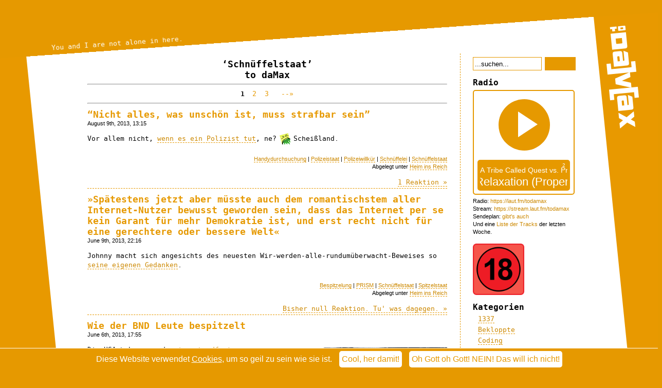

--- FILE ---
content_type: text/html; charset=UTF-8
request_url: https://blog.todamax.net/tag/schnuffelstaat/
body_size: 24016
content:
<!DOCTYPE html PUBLIC "-//W3C//DTD XHTML 1.0 Transitional//EN" "http://www.w3.org/TR/xhtml1/DTD/xhtml1-transitional.dtd">
<html xmlns="http://www.w3.org/1999/xhtml" lang="de-DE">
<!--
 - Hey Dude, wat liest du denn meinen Quellcode, hm? Na, viel Vergnügen dann ma...
-->
<head profile="http://gmpg.org/xfn/11">
<meta http-equiv="Content-Type" content="text/html; charset=UTF-8" />
<meta name="theme-color" content="#e89900">
<title> -=daMax=- |  Out of Order. | </title>

<meta name="viewport" content="width=device-width,initial-scale=1.0,minimum-scale=1.0,maximum-scale=4.0" />

<style type="text/css">@import url(https://blog.todamax.net/wp-content/themes/todamax/style.css?v=2.141WIP) all;</style>
<script>var templateUrl = "https://blog.todamax.net/wp-content/themes/todamax";</script>
<script type="text/javascript" src="https://blog.todamax.net/wp-content/themes/todamax/jsfunctions.js"></script>

<!--[if IE]>
    <style type="text/css">@import url(https://blog.todamax.net/wp-content/themes/todamax/style.css);</style>
    <style type="text/css">@import url(https://blog.todamax.net/wp-content/themes/todamax/ie.css);</style>
<![endif]-->

<link rel="alternate" type="application/rss+xml" title="-=daMax=- RSS Feed" href="https://blog.todamax.net/feed/" />
<link rel="pingback" href="https://blog.todamax.net/xmlrpc.php" />

<link href="https://blog.todamax.net/wp-content/themes/todamax/apple-touch-icon.png" rel="apple-touch-icon" />
<link href="https://blog.todamax.net/wp-content/themes/todamax/apple-touch-icon-76x76.png" rel="apple-touch-icon" sizes="76x76" />
<link href="https://blog.todamax.net/wp-content/themes/todamax/apple-touch-icon-120x120.png" rel="apple-touch-icon" sizes="120x120" />
<link href="https://blog.todamax.net/wp-content/themes/todamax/apple-touch-icon-152x152.png" rel="apple-touch-icon" sizes="152x152" />
<link href="https://blog.todamax.net/wp-content/themes/todamax/apple-touch-icon-180x180.png" rel="apple-touch-icon" sizes="180x180" />
<link href="https://blog.todamax.net/wp-content/themes/todamax/icon-hires.png" rel="icon" sizes="192x192" />
<link href="https://blog.todamax.net/wp-content/themes/todamax/icon-normal.png" rel="icon" sizes="128x128" />

<script type="text/javascript" src="https://blog.todamax.net/wurli/wurli_blog.js"></script>


		<!-- All in One SEO 4.9.3 - aioseo.com -->
	<meta name="robots" content="noindex, max-image-preview:large" />
	<link rel="canonical" href="https://blog.todamax.net/tag/schnuffelstaat/" />
	<link rel="next" href="https://blog.todamax.net/tag/schnuffelstaat/page/2/" />
	<meta name="generator" content="All in One SEO (AIOSEO) 4.9.3" />
		<script type="application/ld+json" class="aioseo-schema">
			{"@context":"https:\/\/schema.org","@graph":[{"@type":"BreadcrumbList","@id":"https:\/\/blog.todamax.net\/tag\/schnuffelstaat\/#breadcrumblist","itemListElement":[{"@type":"ListItem","@id":"https:\/\/blog.todamax.net#listItem","position":1,"name":"Home","item":"https:\/\/blog.todamax.net","nextItem":{"@type":"ListItem","@id":"https:\/\/blog.todamax.net\/tag\/schnuffelstaat\/#listItem","name":"Schn\u00fcffelstaat"}},{"@type":"ListItem","@id":"https:\/\/blog.todamax.net\/tag\/schnuffelstaat\/#listItem","position":2,"name":"Schn\u00fcffelstaat","previousItem":{"@type":"ListItem","@id":"https:\/\/blog.todamax.net#listItem","name":"Home"}}]},{"@type":"CollectionPage","@id":"https:\/\/blog.todamax.net\/tag\/schnuffelstaat\/#collectionpage","url":"https:\/\/blog.todamax.net\/tag\/schnuffelstaat\/","name":"Schn\u00fcffelstaat | -=daMax=-","inLanguage":"en-US","isPartOf":{"@id":"https:\/\/blog.todamax.net\/#website"},"breadcrumb":{"@id":"https:\/\/blog.todamax.net\/tag\/schnuffelstaat\/#breadcrumblist"}},{"@type":"Person","@id":"https:\/\/blog.todamax.net\/#person","name":"daMax","image":"https:\/\/blog.todamax.net\/wp-content\/uploads\/2016\/02\/damax-icon-120px.png"},{"@type":"WebSite","@id":"https:\/\/blog.todamax.net\/#website","url":"https:\/\/blog.todamax.net\/","name":"-=daMax=-","description":"Out of Order.","inLanguage":"en-US","publisher":{"@id":"https:\/\/blog.todamax.net\/#person"}}]}
		</script>
		<!-- All in One SEO -->

<link rel='dns-prefetch' href='//www.themadguys.de' />
<link rel="alternate" type="application/rss+xml" title="-=daMax=- &raquo; Schnüffelstaat Tag Feed" href="https://blog.todamax.net/tag/schnuffelstaat/feed/" />
<style id='wp-img-auto-sizes-contain-inline-css' type='text/css'>
img:is([sizes=auto i],[sizes^="auto," i]){contain-intrinsic-size:3000px 1500px}
/*# sourceURL=wp-img-auto-sizes-contain-inline-css */
</style>
<style id='wp-block-library-inline-css' type='text/css'>
:root{--wp-block-synced-color:#7a00df;--wp-block-synced-color--rgb:122,0,223;--wp-bound-block-color:var(--wp-block-synced-color);--wp-editor-canvas-background:#ddd;--wp-admin-theme-color:#007cba;--wp-admin-theme-color--rgb:0,124,186;--wp-admin-theme-color-darker-10:#006ba1;--wp-admin-theme-color-darker-10--rgb:0,107,160.5;--wp-admin-theme-color-darker-20:#005a87;--wp-admin-theme-color-darker-20--rgb:0,90,135;--wp-admin-border-width-focus:2px}@media (min-resolution:192dpi){:root{--wp-admin-border-width-focus:1.5px}}.wp-element-button{cursor:pointer}:root .has-very-light-gray-background-color{background-color:#eee}:root .has-very-dark-gray-background-color{background-color:#313131}:root .has-very-light-gray-color{color:#eee}:root .has-very-dark-gray-color{color:#313131}:root .has-vivid-green-cyan-to-vivid-cyan-blue-gradient-background{background:linear-gradient(135deg,#00d084,#0693e3)}:root .has-purple-crush-gradient-background{background:linear-gradient(135deg,#34e2e4,#4721fb 50%,#ab1dfe)}:root .has-hazy-dawn-gradient-background{background:linear-gradient(135deg,#faaca8,#dad0ec)}:root .has-subdued-olive-gradient-background{background:linear-gradient(135deg,#fafae1,#67a671)}:root .has-atomic-cream-gradient-background{background:linear-gradient(135deg,#fdd79a,#004a59)}:root .has-nightshade-gradient-background{background:linear-gradient(135deg,#330968,#31cdcf)}:root .has-midnight-gradient-background{background:linear-gradient(135deg,#020381,#2874fc)}:root{--wp--preset--font-size--normal:16px;--wp--preset--font-size--huge:42px}.has-regular-font-size{font-size:1em}.has-larger-font-size{font-size:2.625em}.has-normal-font-size{font-size:var(--wp--preset--font-size--normal)}.has-huge-font-size{font-size:var(--wp--preset--font-size--huge)}.has-text-align-center{text-align:center}.has-text-align-left{text-align:left}.has-text-align-right{text-align:right}.has-fit-text{white-space:nowrap!important}#end-resizable-editor-section{display:none}.aligncenter{clear:both}.items-justified-left{justify-content:flex-start}.items-justified-center{justify-content:center}.items-justified-right{justify-content:flex-end}.items-justified-space-between{justify-content:space-between}.screen-reader-text{border:0;clip-path:inset(50%);height:1px;margin:-1px;overflow:hidden;padding:0;position:absolute;width:1px;word-wrap:normal!important}.screen-reader-text:focus{background-color:#ddd;clip-path:none;color:#444;display:block;font-size:1em;height:auto;left:5px;line-height:normal;padding:15px 23px 14px;text-decoration:none;top:5px;width:auto;z-index:100000}html :where(.has-border-color){border-style:solid}html :where([style*=border-top-color]){border-top-style:solid}html :where([style*=border-right-color]){border-right-style:solid}html :where([style*=border-bottom-color]){border-bottom-style:solid}html :where([style*=border-left-color]){border-left-style:solid}html :where([style*=border-width]){border-style:solid}html :where([style*=border-top-width]){border-top-style:solid}html :where([style*=border-right-width]){border-right-style:solid}html :where([style*=border-bottom-width]){border-bottom-style:solid}html :where([style*=border-left-width]){border-left-style:solid}html :where(img[class*=wp-image-]){height:auto;max-width:100%}:where(figure){margin:0 0 1em}html :where(.is-position-sticky){--wp-admin--admin-bar--position-offset:var(--wp-admin--admin-bar--height,0px)}@media screen and (max-width:600px){html :where(.is-position-sticky){--wp-admin--admin-bar--position-offset:0px}}

/*# sourceURL=wp-block-library-inline-css */
</style><style id='global-styles-inline-css' type='text/css'>
:root{--wp--preset--aspect-ratio--square: 1;--wp--preset--aspect-ratio--4-3: 4/3;--wp--preset--aspect-ratio--3-4: 3/4;--wp--preset--aspect-ratio--3-2: 3/2;--wp--preset--aspect-ratio--2-3: 2/3;--wp--preset--aspect-ratio--16-9: 16/9;--wp--preset--aspect-ratio--9-16: 9/16;--wp--preset--color--black: #000000;--wp--preset--color--cyan-bluish-gray: #abb8c3;--wp--preset--color--white: #ffffff;--wp--preset--color--pale-pink: #f78da7;--wp--preset--color--vivid-red: #cf2e2e;--wp--preset--color--luminous-vivid-orange: #ff6900;--wp--preset--color--luminous-vivid-amber: #fcb900;--wp--preset--color--light-green-cyan: #7bdcb5;--wp--preset--color--vivid-green-cyan: #00d084;--wp--preset--color--pale-cyan-blue: #8ed1fc;--wp--preset--color--vivid-cyan-blue: #0693e3;--wp--preset--color--vivid-purple: #9b51e0;--wp--preset--gradient--vivid-cyan-blue-to-vivid-purple: linear-gradient(135deg,rgb(6,147,227) 0%,rgb(155,81,224) 100%);--wp--preset--gradient--light-green-cyan-to-vivid-green-cyan: linear-gradient(135deg,rgb(122,220,180) 0%,rgb(0,208,130) 100%);--wp--preset--gradient--luminous-vivid-amber-to-luminous-vivid-orange: linear-gradient(135deg,rgb(252,185,0) 0%,rgb(255,105,0) 100%);--wp--preset--gradient--luminous-vivid-orange-to-vivid-red: linear-gradient(135deg,rgb(255,105,0) 0%,rgb(207,46,46) 100%);--wp--preset--gradient--very-light-gray-to-cyan-bluish-gray: linear-gradient(135deg,rgb(238,238,238) 0%,rgb(169,184,195) 100%);--wp--preset--gradient--cool-to-warm-spectrum: linear-gradient(135deg,rgb(74,234,220) 0%,rgb(151,120,209) 20%,rgb(207,42,186) 40%,rgb(238,44,130) 60%,rgb(251,105,98) 80%,rgb(254,248,76) 100%);--wp--preset--gradient--blush-light-purple: linear-gradient(135deg,rgb(255,206,236) 0%,rgb(152,150,240) 100%);--wp--preset--gradient--blush-bordeaux: linear-gradient(135deg,rgb(254,205,165) 0%,rgb(254,45,45) 50%,rgb(107,0,62) 100%);--wp--preset--gradient--luminous-dusk: linear-gradient(135deg,rgb(255,203,112) 0%,rgb(199,81,192) 50%,rgb(65,88,208) 100%);--wp--preset--gradient--pale-ocean: linear-gradient(135deg,rgb(255,245,203) 0%,rgb(182,227,212) 50%,rgb(51,167,181) 100%);--wp--preset--gradient--electric-grass: linear-gradient(135deg,rgb(202,248,128) 0%,rgb(113,206,126) 100%);--wp--preset--gradient--midnight: linear-gradient(135deg,rgb(2,3,129) 0%,rgb(40,116,252) 100%);--wp--preset--font-size--small: 13px;--wp--preset--font-size--medium: 20px;--wp--preset--font-size--large: 36px;--wp--preset--font-size--x-large: 42px;--wp--preset--spacing--20: 0.44rem;--wp--preset--spacing--30: 0.67rem;--wp--preset--spacing--40: 1rem;--wp--preset--spacing--50: 1.5rem;--wp--preset--spacing--60: 2.25rem;--wp--preset--spacing--70: 3.38rem;--wp--preset--spacing--80: 5.06rem;--wp--preset--shadow--natural: 6px 6px 9px rgba(0, 0, 0, 0.2);--wp--preset--shadow--deep: 12px 12px 50px rgba(0, 0, 0, 0.4);--wp--preset--shadow--sharp: 6px 6px 0px rgba(0, 0, 0, 0.2);--wp--preset--shadow--outlined: 6px 6px 0px -3px rgb(255, 255, 255), 6px 6px rgb(0, 0, 0);--wp--preset--shadow--crisp: 6px 6px 0px rgb(0, 0, 0);}:where(.is-layout-flex){gap: 0.5em;}:where(.is-layout-grid){gap: 0.5em;}body .is-layout-flex{display: flex;}.is-layout-flex{flex-wrap: wrap;align-items: center;}.is-layout-flex > :is(*, div){margin: 0;}body .is-layout-grid{display: grid;}.is-layout-grid > :is(*, div){margin: 0;}:where(.wp-block-columns.is-layout-flex){gap: 2em;}:where(.wp-block-columns.is-layout-grid){gap: 2em;}:where(.wp-block-post-template.is-layout-flex){gap: 1.25em;}:where(.wp-block-post-template.is-layout-grid){gap: 1.25em;}.has-black-color{color: var(--wp--preset--color--black) !important;}.has-cyan-bluish-gray-color{color: var(--wp--preset--color--cyan-bluish-gray) !important;}.has-white-color{color: var(--wp--preset--color--white) !important;}.has-pale-pink-color{color: var(--wp--preset--color--pale-pink) !important;}.has-vivid-red-color{color: var(--wp--preset--color--vivid-red) !important;}.has-luminous-vivid-orange-color{color: var(--wp--preset--color--luminous-vivid-orange) !important;}.has-luminous-vivid-amber-color{color: var(--wp--preset--color--luminous-vivid-amber) !important;}.has-light-green-cyan-color{color: var(--wp--preset--color--light-green-cyan) !important;}.has-vivid-green-cyan-color{color: var(--wp--preset--color--vivid-green-cyan) !important;}.has-pale-cyan-blue-color{color: var(--wp--preset--color--pale-cyan-blue) !important;}.has-vivid-cyan-blue-color{color: var(--wp--preset--color--vivid-cyan-blue) !important;}.has-vivid-purple-color{color: var(--wp--preset--color--vivid-purple) !important;}.has-black-background-color{background-color: var(--wp--preset--color--black) !important;}.has-cyan-bluish-gray-background-color{background-color: var(--wp--preset--color--cyan-bluish-gray) !important;}.has-white-background-color{background-color: var(--wp--preset--color--white) !important;}.has-pale-pink-background-color{background-color: var(--wp--preset--color--pale-pink) !important;}.has-vivid-red-background-color{background-color: var(--wp--preset--color--vivid-red) !important;}.has-luminous-vivid-orange-background-color{background-color: var(--wp--preset--color--luminous-vivid-orange) !important;}.has-luminous-vivid-amber-background-color{background-color: var(--wp--preset--color--luminous-vivid-amber) !important;}.has-light-green-cyan-background-color{background-color: var(--wp--preset--color--light-green-cyan) !important;}.has-vivid-green-cyan-background-color{background-color: var(--wp--preset--color--vivid-green-cyan) !important;}.has-pale-cyan-blue-background-color{background-color: var(--wp--preset--color--pale-cyan-blue) !important;}.has-vivid-cyan-blue-background-color{background-color: var(--wp--preset--color--vivid-cyan-blue) !important;}.has-vivid-purple-background-color{background-color: var(--wp--preset--color--vivid-purple) !important;}.has-black-border-color{border-color: var(--wp--preset--color--black) !important;}.has-cyan-bluish-gray-border-color{border-color: var(--wp--preset--color--cyan-bluish-gray) !important;}.has-white-border-color{border-color: var(--wp--preset--color--white) !important;}.has-pale-pink-border-color{border-color: var(--wp--preset--color--pale-pink) !important;}.has-vivid-red-border-color{border-color: var(--wp--preset--color--vivid-red) !important;}.has-luminous-vivid-orange-border-color{border-color: var(--wp--preset--color--luminous-vivid-orange) !important;}.has-luminous-vivid-amber-border-color{border-color: var(--wp--preset--color--luminous-vivid-amber) !important;}.has-light-green-cyan-border-color{border-color: var(--wp--preset--color--light-green-cyan) !important;}.has-vivid-green-cyan-border-color{border-color: var(--wp--preset--color--vivid-green-cyan) !important;}.has-pale-cyan-blue-border-color{border-color: var(--wp--preset--color--pale-cyan-blue) !important;}.has-vivid-cyan-blue-border-color{border-color: var(--wp--preset--color--vivid-cyan-blue) !important;}.has-vivid-purple-border-color{border-color: var(--wp--preset--color--vivid-purple) !important;}.has-vivid-cyan-blue-to-vivid-purple-gradient-background{background: var(--wp--preset--gradient--vivid-cyan-blue-to-vivid-purple) !important;}.has-light-green-cyan-to-vivid-green-cyan-gradient-background{background: var(--wp--preset--gradient--light-green-cyan-to-vivid-green-cyan) !important;}.has-luminous-vivid-amber-to-luminous-vivid-orange-gradient-background{background: var(--wp--preset--gradient--luminous-vivid-amber-to-luminous-vivid-orange) !important;}.has-luminous-vivid-orange-to-vivid-red-gradient-background{background: var(--wp--preset--gradient--luminous-vivid-orange-to-vivid-red) !important;}.has-very-light-gray-to-cyan-bluish-gray-gradient-background{background: var(--wp--preset--gradient--very-light-gray-to-cyan-bluish-gray) !important;}.has-cool-to-warm-spectrum-gradient-background{background: var(--wp--preset--gradient--cool-to-warm-spectrum) !important;}.has-blush-light-purple-gradient-background{background: var(--wp--preset--gradient--blush-light-purple) !important;}.has-blush-bordeaux-gradient-background{background: var(--wp--preset--gradient--blush-bordeaux) !important;}.has-luminous-dusk-gradient-background{background: var(--wp--preset--gradient--luminous-dusk) !important;}.has-pale-ocean-gradient-background{background: var(--wp--preset--gradient--pale-ocean) !important;}.has-electric-grass-gradient-background{background: var(--wp--preset--gradient--electric-grass) !important;}.has-midnight-gradient-background{background: var(--wp--preset--gradient--midnight) !important;}.has-small-font-size{font-size: var(--wp--preset--font-size--small) !important;}.has-medium-font-size{font-size: var(--wp--preset--font-size--medium) !important;}.has-large-font-size{font-size: var(--wp--preset--font-size--large) !important;}.has-x-large-font-size{font-size: var(--wp--preset--font-size--x-large) !important;}
/*# sourceURL=global-styles-inline-css */
</style>

<style id='classic-theme-styles-inline-css' type='text/css'>
/*! This file is auto-generated */
.wp-block-button__link{color:#fff;background-color:#32373c;border-radius:9999px;box-shadow:none;text-decoration:none;padding:calc(.667em + 2px) calc(1.333em + 2px);font-size:1.125em}.wp-block-file__button{background:#32373c;color:#fff;text-decoration:none}
/*# sourceURL=/wp-includes/css/classic-themes.min.css */
</style>
<link rel='stylesheet' id='better-recent-comments-css' href='https://blog.todamax.net/wp-content/plugins/better-recent-comments/assets/css/better-recent-comments.min.css?ver=6.9' type='text/css' media='all' />
<link rel='stylesheet' id='stcr-font-awesome-css' href='https://blog.todamax.net/wp-content/plugins/subscribe-to-comments-reloaded/includes/css/font-awesome.min.css?ver=6.9' type='text/css' media='all' />
<link rel='stylesheet' id='stcr-style-css' href='https://blog.todamax.net/wp-content/plugins/subscribe-to-comments-reloaded/includes/css/stcr-style.css?ver=6.9' type='text/css' media='all' />
<link rel='stylesheet' id='wp-polls-css' href='https://blog.todamax.net/wp-content/plugins/wp-polls/polls-css.css?ver=2.77.3' type='text/css' media='all' />
<style id='wp-polls-inline-css' type='text/css'>
.wp-polls .pollbar {
	margin: 1px;
	font-size: 6px;
	line-height: 8px;
	height: 8px;
	background: #e89900;
	border: 1px solid #000000;
}

/*# sourceURL=wp-polls-inline-css */
</style>
<link rel='stylesheet' id='wp-pagenavi-css' href='https://blog.todamax.net/wp-content/plugins/wp-pagenavi/pagenavi-css.css?ver=2.70' type='text/css' media='all' />
<script type="text/javascript" src="https://blog.todamax.net/wp-includes/js/jquery/jquery.min.js?ver=3.7.1" id="jquery-core-js"></script>
<script type="text/javascript" src="https://blog.todamax.net/wp-includes/js/jquery/jquery-migrate.min.js?ver=3.4.1" id="jquery-migrate-js"></script>
<link rel="https://api.w.org/" href="https://blog.todamax.net/wp-json/" /><link rel="alternate" title="JSON" type="application/json" href="https://blog.todamax.net/wp-json/wp/v2/tags/219" /><link rel="EditURI" type="application/rsd+xml" title="RSD" href="https://blog.todamax.net/xmlrpc.php?rsd" />
	<link rel="icon" href="https://blog.todamax.net/favicon.ico" type="image/x-icon" />
	<link rel="shortcut icon" href="https://blog.todamax.net/favicon.ico" type="image/x-icon" />
<style>
    
    @-ms-viewport {
	    width: device-width;
    }
    
    @viewport {
	    width: device-width;
    }

    @media screen and (max-width: 1024px)  {
      #ad-space {display:none;}
    }

    #ad-space {
      background: #E89900!important;
      color:      #FFF!important;
      z-index:    999999!important;
      width:      100%!important;
      height:     100%!important;
      top:        0!important;
      left:       0!important;
      position:   fixed!important;
      overflow:   auto!important;
      display:    none!important;
    }

    #ad-space-inner {
      position:   relative;
      top:        50px;
      margin:     0 auto;
      width:      700px;      
      text-align: center;
      font-size:  1.2em;
    }
    #ad-space-inner a {
      color:           #FFF!important;
      text-decoration: underline!important;

    }
    #ad-space-inner h1 {
      color:       #FFF!important;
      text-align:  center!important;
      font-size:   150px!important;
      font-weight: bold!important;
    }
    #ad-space-inner h2, #ad-space-inner h2 a {
      color:       #000!important;
      text-align:  center!important;
      font-size:   1em!important;
      font-weight: bold!important;
      margin:2em 0!important;
    }
    
    #ad-space-inner  small {
      font-size:   0.6em!important;
    }
    
</style>
</head>
<body id="mybody" onClick="try{return (handleMouseButton(event))}catch (e){}">
<div id="console">bla</div>
<div id="bye-bye-ie"><font size="+4"><br>Du surfst ja immer noch mit dem Internet Explorer :(</font><br><br>
Das ist nicht nur hochgradig gefährlich für deinen Computer, sondern macht mir auch das Leben extrem schwer.<br><br>
Deshalb bekommst du hier leider gar nichts zu sehen. <br><br>
Besorge dir bitte einen ordentlichen Browser wie Firefox, Brave, Opera, Chrome, Safari, Vivaldi oder von mir aus auch Edge. <br><br>
Für den IE ist hier Ende Gelände.</div>

<div id="allwrapper1">
<div id="allwrapper2">
<div id="header">
  <div id="taglinewrapper"><a href="https://blog.todamax.net/"><span id="tagline">Out of Order. </span></a></div>
</div>
	<script>randomizeTagline();</script>
<div id="miniheader">
  <div id="mh-logo-wrapper"><a href="https://blog.todamax.net/"><div id="mh-logo"></div></a></div>
</div>

<button id="mobilemenubutton" onClick="toggleSidebar();"></button>
	
	<div id="logowrapper"><a href="https://blog.todamax.net/"><div id="logolink">&nbsp;</div></a></div>
	<div id="cookiepolicy"><div class="text">Diese Website verwendet <a href="https://blog.todamax.net/datenschutz/#cookies">Cookies</a>, um so geil zu sein wie sie ist. </div><a href="#" onclick="hideCookieBar(); return false;"><div class="button">Cool, her damit!</div></a> <a onclick="deleteAllCookies(); return true;" href="http://www.themadguys.de/TheEndOfTheInternet.html"><div class="button">Oh Gott oh Gott! NEIN! Das will ich nicht!</div></a></div>
<div id="page">

<script type="text/javascript">
  checkCookieBar();
</script>

  <div id="content" class="narrowcolumn">

    
            <h1 class="pagetitle">&#8216;Schnüffelstaat&#8217;<br>  to daMax</h1>
    
    <center><div class="navigation"><hr />
        <div class='wp-pagenavi' role='navigation'>
<span aria-current='page' class='current'>1</span><a class="page larger" title="Page 2" href="https://blog.todamax.net/tag/schnuffelstaat/page/2/">2</a><a class="page larger" title="Page 3" href="https://blog.todamax.net/tag/schnuffelstaat/page/3/">3</a><a class="nextpostslink" rel="next" aria-label="Next Page" href="https://blog.todamax.net/tag/schnuffelstaat/page/2/"> --»</a>
</div>        <hr />
    </div></center>

        <div class="post">
      <div class="postcontent">
        <h1 id="post-57127"><a href="https://blog.todamax.net/2013/nicht-alles-was-unschoen-ist-muss-strafbar-sein/" rel="bookmark" title="Permanent Link to “Nicht alles, was unschön ist, muss strafbar sein”">“Nicht alles, was unschön ist, muss strafbar sein”</a></h1>
        <small>August 9th, 2013, 13:15 </small>

        <div class="entry">
          <p>Vor allem nicht, <a href="http://www.heise.de/newsticker/meldung/Verfahren-wegen-Handy-Kontrolle-bei-Piraten-MdA-eingestellt-1932991.html/from/atom10" target="_blank">wenn es ein Polizist tut</a>, ne? <img src="https://blog.todamax.net/wp-content/plugins/todamax-smilies/img/icon_puke.png" alt=":puke:" class="wp-smiley" style="height: 1em; max-height: 1em;" /> Scheißland.</p>
        </div>

        <p class="postmetadata"><small><a href="https://blog.todamax.net/tag/handydurchsuchung/" rel="tag">Handydurchsuchung</a> | <a href="https://blog.todamax.net/tag/polizeistaat/" rel="tag">Polizeistaat</a> | <a href="https://blog.todamax.net/tag/polizeiwillkur/" rel="tag">Polizeiwillkür</a> | <a href="https://blog.todamax.net/tag/schnueffelei/" rel="tag">Schnüffelei</a> | <a href="https://blog.todamax.net/tag/schnuffelstaat/" rel="tag">Schnüffelstaat</a><br>Abgelegt unter <a href="https://blog.todamax.net/category/machtspielchen/heim-ins-reich/" rel="category tag">Heim ins Reich</a> <br /><br /></small><a href="https://blog.todamax.net/2013/nicht-alles-was-unschoen-ist-muss-strafbar-sein/#comments">1 Reaktion &#187;</a></p>
      </div>
    </div>
    <div class="separator">&nbsp;</div>
        <div class="post">
      <div class="postcontent">
        <h1 id="post-53789"><a href="https://blog.todamax.net/2013/spaetestens-jetzt-aber-muesste-auch-dem-romantischstem-aller-internet-nutzer-bewusst-geworden-sein-dass-das-internet-per-se-kein-garant-fuer-mehr-demokratie-ist-und-erst-recht-nicht-fuer-eine-gerech/" rel="bookmark" title="Permanent Link to »Spätestens jetzt aber müsste auch dem romantischstem aller Internet-Nutzer bewusst geworden sein, dass das Internet per se kein Garant für mehr Demokratie ist, und erst recht nicht für eine gerechtere oder bessere Welt«">»Spätestens jetzt aber müsste auch dem romantischstem aller Internet-Nutzer bewusst geworden sein, dass das Internet per se kein Garant für mehr Demokratie ist, und erst recht nicht für eine gerechtere oder bessere Welt«</a></h1>
        <small>June 9th, 2013, 22:16 </small>

        <div class="entry">
          <p>Johnny macht sich angesichts des neuesten Wir-werden-alle-rundumüberwacht-Beweises so <a href="http://spreeblick.de.feedsportal.com/c/33803/f/606587/s/2d0b27d2/l/0L0Sspreeblick0N0C20A130C0A60C0A90Cder0Einterne0Eterror0C/story01.htm" target="_blank">seine eigenen Gedanken</a>.</p>
        </div>

        <p class="postmetadata"><small><a href="https://blog.todamax.net/tag/bespitzelung/" rel="tag">Bespitzelung</a> | <a href="https://blog.todamax.net/tag/prism/" rel="tag">PRISM</a> | <a href="https://blog.todamax.net/tag/schnuffelstaat/" rel="tag">Schnüffelstaat</a> | <a href="https://blog.todamax.net/tag/spitzelstaat/" rel="tag">Spitzelstaat</a><br>Abgelegt unter <a href="https://blog.todamax.net/category/machtspielchen/heim-ins-reich/" rel="category tag">Heim ins Reich</a> <br /><br /></small><a href="https://blog.todamax.net/2013/spaetestens-jetzt-aber-muesste-auch-dem-romantischstem-aller-internet-nutzer-bewusst-geworden-sein-dass-das-internet-per-se-kein-garant-fuer-mehr-demokratie-ist-und-erst-recht-nicht-fuer-eine-gerech/#respond">Bisher null Reaktion. Tu' was dagegen. &#187;</a></p>
      </div>
    </div>
    <div class="separator">&nbsp;</div>
        <div class="post">
      <div class="postcontent">
        <h1 id="post-53449"><a href="https://blog.todamax.net/2013/wie-der-bnd-leute-bespitzelt/" rel="bookmark" title="Permanent Link to Wie der BND Leute bespitzelt">Wie der BND Leute bespitzelt</a></h1>
        <small>June 6th, 2013, 17:55 </small>

        <div class="entry">
          <p><img decoding="async" src="https://blog.todamax.net/wp-content/uploads/2010/03/eschereye.jpg" alt="eschereye" width="240" height="180" class="alignright size-full wp-image-10692" />Die USA haben gerade <a href="http://www.kanzleikompa.de/2013/06/06/geheime-vorratsdatenspeicherung-der-nsa/" target="_blank">einen handfesten Bespitzelungsskandal</a> an der Backe kleben. Und Markus Kompa gibt dabei lässig folgende Anekdote zum besten:</p>
<blockquote><p>Über die technischen Möglichkeiten, welche die deutschen Geheimdienste haben und praktizieren, sollte man sich besser keine Illusionen machen. Ein Freund von mir wurde Ende der 1990er in Deutschland vom BND abgehört, indem man mit einem Laserstrahl die Vibrationen seines Fensters abtastete und u.a. die Signatur von Anschlaggeräuschen einzelner Tasten auf der Computertastatur automatisiert abgriff.</p></blockquote>
<p>dafuq?!</p>
<p align="right"<small>(bild: <a href="http://www.flickr.com/photos/smeerch/">smeerch</a> [CC <a href="http://creativecommons.org/licenses/by-nc-sa/2.0/deed.de">BY-ND-SA</a>])</small></p>
        </div>

        <p class="postmetadata"><small><a href="https://blog.todamax.net/tag/bespitzelung/" rel="tag">Bespitzelung</a> | <a href="https://blog.todamax.net/tag/schnuffelstaat/" rel="tag">Schnüffelstaat</a> | <a href="https://blog.todamax.net/tag/spitzelstaat/" rel="tag">Spitzelstaat</a><br>Abgelegt unter <a href="https://blog.todamax.net/category/machtspielchen/heim-ins-reich/" rel="category tag">Heim ins Reich</a> <br /><br /></small><a href="https://blog.todamax.net/2013/wie-der-bnd-leute-bespitzelt/#comments">4 Reaktionen &#187;</a></p>
      </div>
    </div>
    <div class="separator">&nbsp;</div>
        <div class="post">
      <div class="postcontent">
        <h1 id="post-50811"><a href="https://blog.todamax.net/2013/niemand-hat-die-absicht-einen-ueberwachungsstaat-zu-errichten/" rel="bookmark" title="Permanent Link to Niemand hat die Absicht, einen Überwachungsstaat zu errichten">Niemand hat die Absicht, einen Überwachungsstaat zu errichten</a></h1>
        <small>April 17th, 2013, 19:34 </small>

        <div class="entry">
          <p><a href="https://blog.todamax.net/wp-content/uploads/2013/04/1984-was-not-supposed-to-be-an-instruction-manual.jpg" rel="thumbnail"><img decoding="async" src="https://blog.todamax.net/wp-content/uploads/2013/04/1984-was-not-supposed-to-be-an-instruction-manual-200x150.jpg" alt="1984-was-not-supposed-to-be-an-instruction-manual" width="200" height="150" class="alignleft size-thumbnail wp-image-50890" /></a>Mir fehlen die Worte. Trotzdem ich muss jetzt irgendwas schreiben. Sonst hätte ich das Gefühl, meine einzige Chance zu verspielen, irgendeine Veränderung herbeizuführen. Bitte seht mir den etwas holprigen Stil also nach, ich kriege es heute nicht besser hin.</p>
<p>Aber.</p>
<p>Wir müssen laut werden. Wir müssen jetzt endlich mal wieder unsere Klappe aufmachen und unseren Großkopferten ins Gesicht brüllen, dass wir weder in einer DDR2.0 noch in einem Vierten Reich leben wollen. Denn das bekommen wir. Jetzt im Moment, Scheibchen für Scheibchen. Das aktuelle Scheibchen heißt verharmlosend »<strong>Bestandsdatenauskunft</strong>« und bedeutet im Endeffekt, dass sich Polizei, BKA und Geheimdienste nach Lust und Laune eure Namen, Anschrift, Geburtsdaten, Rufnummern, Passwörter für E-Mail-Accounts, Kontoverbindungen und Handy-PINs <strong>abschnorcheln</strong> können. Ohne richterliche Genehmigung. Ach, und wo ich dieses Wort gerade mal wieder schreibe: wisst ihr eigentlich, was eine richterliche Genehmigung hierzulande noch wert ist? Einen feuchten Kehricht! <a href="http://gutjahr.biz/2013/04/bestandsdatenauskunft/" target="_blank">Richard Gutjahr hat sich</a> durch eine 500 Seiten starke <a href="http://www.gesmat.bundesgerichtshof.de/gesetzesmaterialien/16_wp/telekueberw/rechtswirklichkeit_%20abschlussbericht.pdf" target="_blank">Max-Planck-Studie</a> mit dem hübschen Titel »Rechtswirklichkeit und Effizienz der Überwachung der Telekommunikation nach den §§ 100a, 100b StPO und anderer verdeckter Ermittlungsmaßnahmen« gekämpft und was er da gefunden hat, hätte sich in der DDR nicht anders gelesen:</p>
<blockquote><p>Lediglich in 0,4% der Fälle haben Richter eine Überwachungsmaßnahme abgelehnt. Die Genehmigung erfolgte in den meisten Fällen noch am selben Tag. In 63% der TKÜ-Anordnungen lagen zwischen Anregung und Antrag maximal 24 Stunden.</p></blockquote>
<p>Als wäre das nicht schlimm genug, sind aber 75% aller Überwachungsmaßnahmen klar <strong>rechtswidrig.</strong> Das ist unserer Stasi aber scheißegal. Und so werden Jahr für Jahr Millionen(!) Telefonate angezapft und mitgeschnitten und abgeschrieben und ausgedruckt und archiviert. Warum bekommen wir davon nur so wenig mit? Müssten wir nicht wenigstens im Nachhinein von solchen Bespitzelungen informiert werden? Eigentlich schon, aber:</p>
<blockquote><p>»Diese Unterrichtung aller Teilnehmer ist praktisch ja gar nicht umsetzbar. Außerdem würde das zur Verunsicherung bei den Bürgern führen.«</p></blockquote>
<p>Sagt ein Ermittler. Und mir fällt das Abendessen aus dem Gesicht. »Wir treten das Gesetz mit den Füßen und erzählen es euch einfach nicht, denn sonst hättet ihr vielleicht was dagegen«.</p>
<p>Ja. Und diese Scheiße soll jetzt mit der »Bestandsdatenauskunft« auch noch <strong>automatisiert</strong> werden. Auf Knopfdruck bekommt jeder Dorfsheriff eure Passwörter und Handy-PINs. Dieses Gesetz wird - wie es sich in einer marktkonformen Demokratie gehört - nun <a href="https://netzpolitik.org/2013/bestandsdatenauskunft-bundesrat-behandelt-morgen-vorratsdatenspeicherung-durch-die-hintertur/" target="_blank">durch die Hintertür eingeführt</a>.</p>
<p>Und dagegen müssen wir endlich laut werden. LAUT, versteht ihr?</p>
<p>Nein. Ihr versteht noch nicht. Dann erzähle ich euch noch ein paar eklige Dinge, die als nächstes anstehen. Vielleicht kapiert ihr dann, warum wir <strong>jede einzelne dieser Maßnahmen</strong> mit einem lauten und deutlichen »NEIN!« verhindern müssen.</p>
<p>Zunächst wäre da mal die Idee von Telefonica (O2), <a href="https://netzpolitik.org/2013/mobilfunkanbieter-wollen-fahrverhalten-von-autofahrern-erfassen-und-an-versicherungen-melden/" target="_blank">Autofahrer rund um die Uhr zu überwachen</a>, um.. äh... die Versicherung billiger zu machen. Bitte was? Ja, richtig gehört:</p>
<blockquote><p>Ein Modul, das in das Auto eingebaut wird, erfasst dabei Faktoren wie Geschwindigkeitsüberschreitungen, Bremsverhalten und Nachtfahrten und überträgt diese per Mobilfunk an die Versicherungsgesellschaft. Laut dem Strategie-Vorstand von Telefónica Deutschland, Markus Haas, ermöglicht diese Technik den Versicherern eine “attraktivere und gerechtere Gestaltung ihrer Tarife”</p></blockquote>
<p>Na klar, wenn der deutsche Michel Geld sparen kann, lässt er sich doch gerne bespitzeln. Nichts zu verbergen und so. Tja, und wenn er dann eben doch mal was zu verbergen hat? Kein Problem, dann <strong>schießen wir ihn eben</strong> mit Drohnen <strong>von der Straße</strong>! Glaubt ihr nicht? <a href="https://netzpolitik.org/2013/polizeiphantasien-aus-entenhausen-forschungsprojekt-entwickelt-drohnen-die-fahrzeuge-angreifen-sollen/" target="_blank">Wird aber aktuell erforscht</a>:</p>
<blockquote><p>Zukünftig sollen Drohnen fahrende Autos und Boote aufhalten – indem sie Motorelektronik stören, Netze verschießen, Schaumstoff sprühen oder Reifen durchstechen. Daran forscht das Forschungsprojekt Aeroceptor, das mit 3,5 Millionen Euro von der EU-Kommission finanziert wird.</p></blockquote>
<p>Reifen durchstechen? Dafuq?!</p>
<p>Und dann war da noch die unerhebliche Kleinigkeit mit den Netzsperren. Wir konnten sie hierzulande zwar mit Ach-und-Krach erstmal abbiegen, aber andere Länder haben sie längst eingeführt. Und es kam, wie es kommen musste: anstatt  Kinderpornographie und Terrorismus zu »sperren«, werden diese Netzsperren eingesetzt um Webseiten mit allen möglichen unliebsamen Themen abzuklemmen: Drogen, Kontaktanzeigen, Live-Stream (Fußball), Medikamente (Steroide), Online Journal, Online Trading, Persönliche Anzeigen, Pflanzensamen, Phishing, SMS. Die Liste lässt sich beliebig weiter führen.<a href="https://netzpolitik.org/2013/internet-zensur-italienische-provider-sperren-27-filesharing-seiten-und-indymedia/" target="_blank"> Gestern hat es Indymedia erwischt.</a> Aber Zensur ist immer nur das, was in Chiiiiina hinter <a href="https://www.youtube.com/watch?v=4JSO5dAa_bk" target="_blank">der</a> Maaaauuuuuer passiert, ne?</p>
<p><strong>Leute, ich bitte euch eindringlich</strong>, nein, ich flehe euch an. <strong>Werdet LAUT gegen dieses Treiben</strong>. Kommt mir nicht ständig mit »aber die Nazis waren viel schlimmer weil Todeslager und so«. Ich scheiße auf Todeslager. In der DDR gab es auch keine Todeslager, aber das ist doch kein Grund, einen solchen Staat wieder zu errichten, oder?</p>
<p><strong>Das Bestandsdatenauskunftsgesetz soll am 3. Mai an den Start gehen, wir haben noch ein klitzekleines Bisschen Zeit, uns dagegen zu wehren. Tun wir es also!</strong></p>
<p>&nbsp;</p>
        </div>

        <p class="postmetadata"><small><a href="https://blog.todamax.net/tag/bespitzelung/" rel="tag">Bespitzelung</a> | <a href="https://blog.todamax.net/tag/internetzensur/" rel="tag">Internetzensur</a> | <a href="https://blog.todamax.net/tag/netzsperren/" rel="tag">Netzsperren</a> | <a href="https://blog.todamax.net/tag/polizeistaat/" rel="tag">Polizeistaat</a> | <a href="https://blog.todamax.net/tag/schnuffelstaat/" rel="tag">Schnüffelstaat</a> | <a href="https://blog.todamax.net/tag/spitzelstaat/" rel="tag">Spitzelstaat</a> | <a href="https://blog.todamax.net/tag/uberwachungsstaat/" rel="tag">Überwachungsstaat</a> | <a href="https://blog.todamax.net/tag/zensur/" rel="tag">Zensur</a> | <a href="https://blog.todamax.net/tag/zensursula/" rel="tag">Zensursula</a><br>Abgelegt unter <a href="https://blog.todamax.net/category/machtspielchen/heim-ins-reich/" rel="category tag">Heim ins Reich</a> <br /><br /></small><a href="https://blog.todamax.net/2013/niemand-hat-die-absicht-einen-ueberwachungsstaat-zu-errichten/#comments">21 Reaktionen &#187;</a></p>
      </div>
    </div>
    <div class="separator">&nbsp;</div>
        <div class="post">
      <div class="postcontent">
        <h1 id="post-50589"><a href="https://blog.todamax.net/2013/samstag-bundesweite-demos-gegen-die-bestandsdatenauskunft/" rel="bookmark" title="Permanent Link to SONNTAG: Bundesweite Demos gegen die Bestandsdatenauskunft (update)">SONNTAG: Bundesweite Demos gegen die Bestandsdatenauskunft (update)</a></h1>
        <small>April 11th, 2013, 14:27 </small>

        <div class="entry">
          <p><img decoding="async" src="http://i.qkme.me/3tu36v.jpg" alt="http://i.qkme.me/3tu36v.jpg" /></p>
<p><strong>Update</strong>: Sorry, die Demos sind nicht am Samstag sondern am Sonntag!!</p>
<p>Ich habe meine Verpflichtung als gewissenhafter Blogger sträflich vernachlässigt und euch fast nichts von der <strong><a href="https://blog.todamax.net/2013/heute-wird-der-ueberwachungsstaat-wieder-etwas-perfekter/" target="_blank">Bestandsdatenauskunft</a></strong> erzählt, die vor einigen Wochen <a href="http://www.heise.de/newsticker/meldung/Bestandsdatenauskunft-Gruenes-Licht-fuer-neue-Zugriffsregeln-auf-IP-Adressen-und-PINs-1826292.html" target="_blank">beschlossen wurde</a>. Das ist doof denn dann seid ihr wahrscheinlich jetzt noch gar nicht wütend genug, um am Wochenende dagegen auf die Straße zu gehen. Ich fürchte, das kann ich jetzt in der Kürze der gebotenen Zeit auch nicht wirklich nachholen, aber ich will wenigstens versuchen, euch die wichtigsten Fakten aus <a href="http://bda.protestwiki.de" target="_blank">dem entsprechenden Wiki</a> zusammenzu<del>klau</del>kopieren:</p>
<p><strong>Ohne richterlichen Beschluss</strong> sollen nach dem Willen von <strong>Schwarz-Geld und Spezialdemokraten</strong> Polizei, BKA und Geheimdienste auf Name, Anschrift, Geburtsdatum, Rufnummer, <strong>Klartext-Passwörter für E-Mail-Accounts</strong>, Kontoverbindung und Handy-PINs <strong>zugreifen</strong> können. Auf Knopfdruck quasi. Wir <strong>alle</strong> sind ja sowieso schon <strong>dauerverdächtig </strong>und jetzt sollen unsere <strong>Beschützer</strong> völlig unkontrolliert <strong>unser Kommunikationsverhalten abschnorcheln</strong> können. Wer wann wo wie lange mit wem wie kommuniziert hat und am besten einfach auch noch alle Mails mitlesen. Ach ja, sowas wird dann nicht nur bei echten Straftaten (Raub, Mord, Raubmordkopie) sondern auch bei Ordnungswidrigkeiten eingesetzt. Einmal falsch geparkt, schon dauerüberwacht.</p>
<p>Na? Wenigstens ein bisschen wütend geworden? Richtig echte Real-Life-Demos mit Route und allem Pipapo <a href="http://bda.protestwiki.de/wiki/Orte" target="_blank">finden statt in</a>:</p>
<p>Münster (schon am Samstag 13.4.!)<br />
Augsburg<br />
Berlin<br />
Köln<br />
Dresden<br />
Düsseldorf<br />
Frankfurt am Main<br />
Hof<br />
Magdeburg<br />
Neuwied<br />
Nürnberg<br />
Potsdam <small><strong>(ACHTUNG ACHTUNG; HIER SPRICHT DIE POLIZEI: BEI tRAGEN VON mASKEN VOR DEM gESICHT IST MIT EINER iDENTITÄTSFESTSTELLUNG ZU RECHNEN!!!1!)</strong></small><br />
Regensburg<br />
Würzburg<br />
Stuttgart</p>
<p>und ich fände es total dufte, wenn ihr euch ein empörtlustigwütendskurriles Plakat maltet undoderaberauch <a href="https://blog.todamax.net/2012/vendetta-maske-zum-selber-ausdrucken/" target="_blank">eine Maske ausdrucktet</a> und -schneidetet, euch damit auf die Straße stelltet, ein Foto von euch machtet oder machen ließet, es in ein Internet eurer Wahl hochludet und mir dann einen Link zu eben jenem Foto in die Kommentare pappen würdet (papptet?). </p>
<p>Macht ihr das? </p>
<p>Ja? </p>
<p>Das beste Foto bekommt ein Hanuta als Hauptpreis <img src="https://blog.todamax.net/wp-content/plugins/todamax-smilies/img/icon_mrgreen.png" alt=":mrgreen:" class="wp-smiley" style="height: 1em; max-height: 1em;" /></p>
        </div>

        <p class="postmetadata"><small><a href="https://blog.todamax.net/tag/bespitzelung/" rel="tag">Bespitzelung</a> | <a href="https://blog.todamax.net/tag/demo/" rel="tag">Demo</a> | <a href="https://blog.todamax.net/tag/demonstration/" rel="tag">Demonstration</a> | <a href="https://blog.todamax.net/tag/polizeistaat/" rel="tag">Polizeistaat</a> | <a href="https://blog.todamax.net/tag/schnuffelstaat/" rel="tag">Schnüffelstaat</a> | <a href="https://blog.todamax.net/tag/spitzelstaat/" rel="tag">Spitzelstaat</a> | <a href="https://blog.todamax.net/tag/uberwachungsstaat/" rel="tag">Überwachungsstaat</a><br>Abgelegt unter <a href="https://blog.todamax.net/category/machtspielchen/heim-ins-reich/" rel="category tag">Heim ins Reich</a>, <a href="https://blog.todamax.net/category/real-life/" rel="category tag">Real life</a>, <a href="https://blog.todamax.net/category/machtspielchen/" rel="category tag">The power game</a> <br /><br /></small><a href="https://blog.todamax.net/2013/samstag-bundesweite-demos-gegen-die-bestandsdatenauskunft/#comments">4 Reaktionen &#187;</a></p>
      </div>
    </div>
    <div class="separator">&nbsp;</div>
        <div class="post">
      <div class="postcontent">
        <h1 id="post-37904"><a href="https://blog.todamax.net/2012/alle-gegen-indect/" rel="bookmark" title="Permanent Link to Alle gegen INDECT">Alle gegen INDECT</a></h1>
        <small>July 27th, 2012, 08:21 </small>

        <div class="entry">
          <p>INDECT zieht euch die Schuhe aus um den Geruch eurer Socken zu erschnüffeln. Steve weiß mehr darüber und erklärt euch ausführlich, warum wir erneut in die Schlacht ziehen müssen um ein Stück Überwachungsstaat zu verhindern:</p>
<p><strong>Steve Anorizz:</strong> <a href="http://steveanorizz.wordpress.com/2012/07/10/indect-erneut-gegen-den-uberwachungsstaat/" target="_blank">INDECT – erneut gegen den Überwachungsstaat</a></p>
<p>Ausgerechnet <a href="https://netzpolitik.org/2012/samstag-schon-was-vor-europaweiter-aktionstag-gegen-indect/" target="_blank">morgen ist ein Aktionstag dagegen</a>, das ist mir nun allerdings ein bisschen zu kurzfristig...</p>
<p><center><br />
<iframe title="Anonymous - Operation INDECT [german]" width="500" height="281" src="https://www.youtube.com/embed/z_G3w8Y6IvM?feature=oembed" frameborder="0" allow="accelerometer; autoplay; clipboard-write; encrypted-media; gyroscope; picture-in-picture; web-share" referrerpolicy="strict-origin-when-cross-origin" allowfullscreen></iframe><br />
</center></p>
        </div>

        <p class="postmetadata"><small><a href="https://blog.todamax.net/tag/1984/" rel="tag">1984</a> | <a href="https://blog.todamax.net/tag/bespitzelung/" rel="tag">Bespitzelung</a> | <a href="https://blog.todamax.net/tag/schnuffelstaat/" rel="tag">Schnüffelstaat</a> | <a href="https://blog.todamax.net/tag/spitzelstaat/" rel="tag">Spitzelstaat</a><br>Abgelegt unter <a href="https://blog.todamax.net/category/machtspielchen/heim-ins-reich/" rel="category tag">Heim ins Reich</a> <br /><br /></small><a href="https://blog.todamax.net/2012/alle-gegen-indect/#respond">Bisher null Reaktion. Tu' was dagegen. &#187;</a></p>
      </div>
    </div>
    <div class="separator">&nbsp;</div>
        <div class="post">
      <div class="postcontent">
        <h1 id="post-33209"><a href="https://blog.todamax.net/2012/37-292-862-e-mails-bespitzelt/" rel="bookmark" title="Permanent Link to 37.292.862 E-Mails bespitzelt">37.292.862 E-Mails bespitzelt</a></h1>
        <small>February 25th, 2012, 09:55 </small>

        <div class="entry">
          <p><a href="https://netzpolitik.org/2012/geheimdienste-haben-2010-37-292-862-e-mails-uberpruft/" target="_blank">Markus schreibt</a> (und ich bin mir sicher er hat nichts dagegen, dass ich ihm das raubmordkopiere):</p>
<blockquote><p><a href="http://www.spiegel.de/politik/deutschland/0,1518,817499,00.html">Der Spiegel berichtet mit Verweis</a> auf Bild, dass nach zwei neuen Berichten des Parlamentarischen Kontrollgremiums des Bundestages (PKG) deutsche Geheimdienste im Jahre 2010 37.292.862 E-Mails überprüft haben. Die Überprüfung geschah, weil man nach STichworten wie “Bombe” sucht. Die Zahlen hätten sich gegenüber 2009 verfünffacht. Es scheint rund 2000 Schlagwörter rund um Terrorismus, 300 Schlagwörter rund um Schleusung und bis zu 13.000 rund um Proliferation zu geben.</p>
<p>Die Rasenmähermethode hatte aber nicht soviel Erfolg, wie die Zahlen klingen:</p>
<blockquote>
<p>Trotz der massenweisen Überwachung habe es nur in 213 Fällen tatsächlich verwertbare Hinweise für die Geheimdienste gegeben. </p>
</blockquote>
<p>Geschockt und überrascht? Verschlüsselte Kommunikation via Mail und Jabber sichern die eigene Privatsphäre besser.</p>
</blockquote>
<p>So sieht das aus in <del datetime="2012-02-25T08:45:09+00:00">Nazi</del>deutschland. 213 Verdachtsmomente bei 37 Millionen Bespitzelungen. Macht eine Verdächtigungsquote von 0,0006%!! Von diesen Verdachtsfällen werden sich voraussichtlich 0 echte Fälle generieren lassen. </p>
<p>WTF?!</p>
<p>Hey Stasi, kommt her, hier habt ihr noch einen Verdachtsmoment: BOMBE!</p>
        </div>

        <p class="postmetadata"><small><a href="https://blog.todamax.net/tag/bespitzelung/" rel="tag">Bespitzelung</a> | <a href="https://blog.todamax.net/tag/schnuffelstaat/" rel="tag">Schnüffelstaat</a> | <a href="https://blog.todamax.net/tag/spitzelstaat/" rel="tag">Spitzelstaat</a><br>Abgelegt unter <a href="https://blog.todamax.net/category/machtspielchen/heim-ins-reich/" rel="category tag">Heim ins Reich</a> <br /><br /></small><a href="https://blog.todamax.net/2012/37-292-862-e-mails-bespitzelt/#comments">1 Reaktion &#187;</a></p>
      </div>
    </div>
    <div class="separator">&nbsp;</div>
        <div class="post">
      <div class="postcontent">
        <h1 id="post-33032"><a href="https://blog.todamax.net/2012/der-bundestrojaner-der-polizeistaat-in-code-gegossen/" rel="bookmark" title="Permanent Link to Der Bundestrojaner - Der Polizeistaat in Code gegossen">Der Bundestrojaner - Der Polizeistaat in Code gegossen</a></h1>
        <small>February 20th, 2012, 12:08 </small>

        <div class="entry">
          <p>Unter der etwas irreführenden Überschrift <a href="http://www.lawblog.de/?p=22012" target="_blank">"Bundestrojaner - Löschen geht nicht"</a> fasst Udo Vetter in eigenen Worten den Bericht des Bundesdatenschutzbeauftragten Peter Schaar zum Bundestrojaner zusammen. Wenn ihr das lest, wollt ihr nur noch weinen...</p>
<blockquote><p>DigiTask habe die Aufträge mitunter vollständig in eigener Regie abgewickelt, was auf eine – unzulässige – Komplettprivatisierung solcher Ermittlungsmaßnahmen hinausläuft. [...] Schaar nennt krasse Beispiele, wie bei Trojanereinsätzen gegen die simpelsten Vorgaben verstoßen wurde. So ist es mittlerweile geltendes Recht, dass Aufnahmen zumindest sofort gelöscht werden müssen, wenn sie den Kernbereich privater Lebensgestaltung betreffen. Dennoch protokollierten die Ermittler in einem von Schaar aufgegriffenen Fall “Liebesbeteuerungen” und “Selbstbefriedigungshandlungen” eines Überwachten.</p></blockquote>
<p>So richtig geil finde ich ja die offen zur Schau gestellte Ignoranz unserer Geliebten Bundesregierung™:</p>
<blockquote><p>Trotz des bisherigen Fiaskos wollen die Behörden offenbar weiter mit DigiTask zusammenarbeiten. Das Bundeskriminalamt hat sogar einen Rahmenvertrag geschlossen.</p></blockquote>
<p>Yeah! Da weiß man, was man hat.</p>
        </div>

        <p class="postmetadata"><small><a href="https://blog.todamax.net/tag/bespitzelung/" rel="tag">Bespitzelung</a> | <a href="https://blog.todamax.net/tag/bundestrojaner/" rel="tag">Bundestrojaner</a> | <a href="https://blog.todamax.net/tag/polizeistaat/" rel="tag">Polizeistaat</a> | <a href="https://blog.todamax.net/tag/polizeiwillkur/" rel="tag">Polizeiwillkür</a> | <a href="https://blog.todamax.net/tag/schnuffelstaat/" rel="tag">Schnüffelstaat</a> | <a href="https://blog.todamax.net/tag/spitzelstaat/" rel="tag">Spitzelstaat</a> | <a href="https://blog.todamax.net/tag/staatstrojaner/" rel="tag">Staatstrojaner</a><br>Abgelegt unter <a href="https://blog.todamax.net/category/machtspielchen/heim-ins-reich/" rel="category tag">Heim ins Reich</a> <br /><br /></small><a href="https://blog.todamax.net/2012/der-bundestrojaner-der-polizeistaat-in-code-gegossen/#respond">Bisher null Reaktion. Tu' was dagegen. &#187;</a></p>
      </div>
    </div>
    <div class="separator">&nbsp;</div>
        <div class="post">
      <div class="postcontent">
        <h1 id="post-31763"><a href="https://blog.todamax.net/2012/die-schutzluege/" rel="bookmark" title="Permanent Link to Die Schutzlüge">Die Schutzlüge</a></h1>
        <small>January 27th, 2012, 07:49 </small>

        <div class="entry">
          <p>Die CDSU faselt ja immer gerne von der "Schutzlücke", die eine fehlende Vorratsdatenspeicherung aufreißen würde. Wie sich das für eine ordentliche Junta gehört, <a href="http://www.ccc.de/de/updates/2012/mythos-schutzluecke" target="_blank">ist das natürlich eine faustdicke Lüge</a>.</p>
<p>Jens Scholz weist auch darauf hin, dass wir uns nicht von den Strohmannargumenten zu SOPA <a href="http://jensscholz.com/index.php/2012/01/26/wieder-eine-cdu-strohmannargumentation-don" target="_blank">aufs Glatteis führen lassen sollten</a>.</p>
        </div>

        <p class="postmetadata"><small><a href="https://blog.todamax.net/tag/bespitzelung/" rel="tag">Bespitzelung</a> | <a href="https://blog.todamax.net/tag/polizeistaat/" rel="tag">Polizeistaat</a> | <a href="https://blog.todamax.net/tag/schnuffelstaat/" rel="tag">Schnüffelstaat</a> | <a href="https://blog.todamax.net/tag/spitzelstaat/" rel="tag">Spitzelstaat</a> | <a href="https://blog.todamax.net/tag/vorratsdatenspeicherung/" rel="tag">Vorratsdatenspeicherung</a><br>Abgelegt unter <a href="https://blog.todamax.net/category/machtspielchen/heim-ins-reich/" rel="category tag">Heim ins Reich</a> <br /><br /></small><a href="https://blog.todamax.net/2012/die-schutzluege/#respond">Bisher null Reaktion. Tu' was dagegen. &#187;</a></p>
      </div>
    </div>
    <div class="separator">&nbsp;</div>
        <div class="post">
      <div class="postcontent">
        <h1 id="post-30174"><a href="https://blog.todamax.net/2011/es-tut-mir-leider-aber/" rel="bookmark" title="Permanent Link to Es tut mir leider, aber...">Es tut mir leider, aber...</a></h1>
        <small>December 10th, 2011, 13:07 </small>

        <div class="entry">
          <p>...ein Staat, der sich einstimmig darauf <a href="http://www.spiegel.de/netzwelt/netzpolitik/0,1518,802830,00.html" target="_blank">einigt</a>, Spähsoftware gegen seine Bürger einzusetzen, kann kein freiheitlicher Staat sein. Willkommen in der DDR2.5!</p>
        </div>

        <p class="postmetadata"><small><a href="https://blog.todamax.net/tag/bespitzelung/" rel="tag">Bespitzelung</a> | <a href="https://blog.todamax.net/tag/bundestrojaner/" rel="tag">Bundestrojaner</a> | <a href="https://blog.todamax.net/tag/polizeistaat/" rel="tag">Polizeistaat</a> | <a href="https://blog.todamax.net/tag/schnuffelstaat/" rel="tag">Schnüffelstaat</a> | <a href="https://blog.todamax.net/tag/spitzelstaat/" rel="tag">Spitzelstaat</a> | <a href="https://blog.todamax.net/tag/staatstrojaner/" rel="tag">Staatstrojaner</a><br>Abgelegt unter <a href="https://blog.todamax.net/category/machtspielchen/heim-ins-reich/" rel="category tag">Heim ins Reich</a> <br /><br /></small><a href="https://blog.todamax.net/2011/es-tut-mir-leider-aber/#respond">Bisher null Reaktion. Tu' was dagegen. &#187;</a></p>
      </div>
    </div>
    <div class="separator">&nbsp;</div>
        <div class="post">
      <div class="postcontent">
        <h1 id="post-29544"><a href="https://blog.todamax.net/2011/das-arsenal-der-digitalen-ueberwachung/" rel="bookmark" title="Permanent Link to Das Arsenal der digitalen Überwachung">Das Arsenal der digitalen Überwachung</a></h1>
        <small>November 20th, 2011, 08:16 </small>

        <div class="entry">
          <p>Bei Netzpolitik gibt es <a href="http://netzpolitik.org/2011/das-arsenal-der-digitalen-uberwachung/" target="_blank">einen so gruseligen Artikel</a>, dass ich mir den um diese Uhrzeit noch gar nicht durchlesen kann, wenn ich meine geistige Gesundheit schützen will. Das Video guck ich mir auch nicht an. Und wenn ich ganz fest die Augen zumache, die Finger in die Ohren stecke und dazu laut "LA LA LA LA" singe, ist eigentlich alles okay <img src="https://blog.todamax.net/wp-content/plugins/todamax-smilies/img/icon_neutral.png" alt=":-|" class="wp-smiley" style="height: 1em; max-height: 1em;" /></p>
<p><center><object id="wsj_fp" height="383" width="570"><param name="movie" value="http://s.wsj.net/media/swf/VideoPlayerMain.swf"><param name="allowFullScreen" value="true"><param name="allowscriptaccess" value="always"><param name="wmode" value="opaque"><param name="flashvars" value="hideTools=1&amp;videoGUID=A3704371-2C82-4954-8D31-8B352329D022&amp;playerid=1000&amp;plyMediaEnabled=1&amp;configURL=http://wsj.vo.llnwd.net/o28/players/&amp;autoStart=false" base="http://s.wsj.net/media/swf/"><p><embed src="http://s.wsj.net/media/swf/VideoPlayerMain.swf" wmode="opaque" bgcolor="#FFFFFF" flashvars="hideTools=1&amp;videoGUID=A3704371-2C82-4954-8D31-8B352329D022&amp;playerid=1000&amp;plyMediaEnabled=1&amp;configURL=http://wsj.vo.llnwd.net/o28/players/&amp;autoStart=false" base="http://s.wsj.net/media/swf/" name="flashPlayer" seamlesstabbing="false" type="application/x-shockwave-flash" swliveconnect="true" pluginspage="http://www.macromedia.com/shockwave/download/index.cgi?P1_Prod_Version=ShockwaveFlash" height="383" width="570"></p></object></center></p>
        </div>

        <p class="postmetadata"><small><a href="https://blog.todamax.net/tag/bespitzelung/" rel="tag">Bespitzelung</a> | <a href="https://blog.todamax.net/tag/bundestrojaner/" rel="tag">Bundestrojaner</a> | <a href="https://blog.todamax.net/tag/polizeistaat/" rel="tag">Polizeistaat</a> | <a href="https://blog.todamax.net/tag/schnuffelstaat/" rel="tag">Schnüffelstaat</a> | <a href="https://blog.todamax.net/tag/spitzelstaat/" rel="tag">Spitzelstaat</a> | <a href="https://blog.todamax.net/tag/staatstrojaner/" rel="tag">Staatstrojaner</a> | <a href="https://blog.todamax.net/tag/uberwachung/" rel="tag">Überwachung</a> | <a href="https://blog.todamax.net/tag/uberwachungsstaat/" rel="tag">Überwachungsstaat</a><br>Abgelegt unter <a href="https://blog.todamax.net/category/machtspielchen/heim-ins-reich/" rel="category tag">Heim ins Reich</a> <br /><br /></small><a href="https://blog.todamax.net/2011/das-arsenal-der-digitalen-ueberwachung/#respond">Bisher null Reaktion. Tu' was dagegen. &#187;</a></p>
      </div>
    </div>
    <div class="separator">&nbsp;</div>
        <div class="post">
      <div class="postcontent">
        <h1 id="post-29217"><a href="https://blog.todamax.net/2011/spd-will-trojanereinsatz-in-gesetz-giessen/" rel="bookmark" title="Permanent Link to SPD will Trojanereinsatz in Gesetz gießen">SPD will Trojanereinsatz in Gesetz gießen</a></h1>
        <small>November 13th, 2011, 00:09 </small>

        <div class="entry">
          <p><a href="http://www.heise.de/newsticker/meldung/SPD-fordert-Gesetz-fuer-Trojanereinsatz-1378130.html/from/atom10">Na, das ist ja eine hervorragende Opposition, die wir da haben</a>. Okay, sie wollen das ganze ein bisschen aufweichen, aber trotzdem... Dass mir ja keiner mehr auf die Idee kommt, die zu wählen.</p>
        </div>

        <p class="postmetadata"><small><a href="https://blog.todamax.net/tag/bespitzelung/" rel="tag">Bespitzelung</a> | <a href="https://blog.todamax.net/tag/bundestrojaner/" rel="tag">Bundestrojaner</a> | <a href="https://blog.todamax.net/tag/polizeistaat/" rel="tag">Polizeistaat</a> | <a href="https://blog.todamax.net/tag/schnuffelstaat/" rel="tag">Schnüffelstaat</a> | <a href="https://blog.todamax.net/tag/spitzelstaat/" rel="tag">Spitzelstaat</a> | <a href="https://blog.todamax.net/tag/uberwachung/" rel="tag">Überwachung</a> | <a href="https://blog.todamax.net/tag/uberwachungsstaat/" rel="tag">Überwachungsstaat</a><br>Abgelegt unter <a href="https://blog.todamax.net/category/machtspielchen/heim-ins-reich/" rel="category tag">Heim ins Reich</a>, <a href="https://blog.todamax.net/category/machtspielchen/" rel="category tag">The power game</a> <br /><br /></small><a href="https://blog.todamax.net/2011/spd-will-trojanereinsatz-in-gesetz-giessen/#comments">1 Reaktion &#187;</a></p>
      </div>
    </div>
    <div class="separator">&nbsp;</div>
        <div class="post">
      <div class="postcontent">
        <h1 id="post-28574"><a href="https://blog.todamax.net/2011/im-friedrich-versuchts-mit-buergernaehe/" rel="bookmark" title="Permanent Link to IM Friedrich versucht&#039;s mit Bürgernähe">IM Friedrich versucht's mit Bürgernähe</a></h1>
        <small>October 23rd, 2011, 00:51 </small>

        <div class="entry">
          <p>Hihi. Es gibt da wohl einen offiziellen Google+-Account von Innenminister Friedrich, wo er (oder sonst wer) sich auf eine Diskussion über den Bundestrojaner einlässt. Und das geht natürlich ziemlich nach hinten los, denn mit reinen Worthülsen und Textbausteinen kommt man dem Netz eben nicht bei. <a href="https://plus.google.com/u/0/109965049181547529485/posts/Mh4XLZYj7kv">Wer mag, liest das</a>.</p>
<p><small>(via <a href="http://feedproxy.google.com/~r/internet-law/djpq/~3/0ssAnnvyCP8/innenminister-friedrich-diskutiert-auf-google-uber-den-bundestrojaner.html">internetlaw</a>)</small></p>
        </div>

        <p class="postmetadata"><small><a href="https://blog.todamax.net/tag/0zapftis/" rel="tag">0zapftis</a> | <a href="https://blog.todamax.net/tag/bka/" rel="tag">BKA</a> | <a href="https://blog.todamax.net/tag/bundestrojaner/" rel="tag">Bundestrojaner</a> | <a href="https://blog.todamax.net/tag/lka/" rel="tag">LKA</a> | <a href="https://blog.todamax.net/tag/polizei/" rel="tag">Polizei</a> | <a href="https://blog.todamax.net/tag/polizeistaat/" rel="tag">Polizeistaat</a> | <a href="https://blog.todamax.net/tag/polizeiwillkur/" rel="tag">Polizeiwillkür</a> | <a href="https://blog.todamax.net/tag/schnuffelstaat/" rel="tag">Schnüffelstaat</a> | <a href="https://blog.todamax.net/tag/spitzelstaat/" rel="tag">Spitzelstaat</a> | <a href="https://blog.todamax.net/tag/staatstrojaner/" rel="tag">Staatstrojaner</a> | <a href="https://blog.todamax.net/tag/uberwachungsstaat/" rel="tag">Überwachungsstaat</a><br>Abgelegt unter <a href="https://blog.todamax.net/category/machtspielchen/heim-ins-reich/" rel="category tag">Heim ins Reich</a>, <a href="https://blog.todamax.net/category/machtspielchen/" rel="category tag">The power game</a> <br /><br /></small><a href="https://blog.todamax.net/2011/im-friedrich-versuchts-mit-buergernaehe/#respond">Bisher null Reaktion. Tu' was dagegen. &#187;</a></p>
      </div>
    </div>
    <div class="separator">&nbsp;</div>
        <center><div class="navigation"><hr />
        <div class='wp-pagenavi' role='navigation'>
<span aria-current='page' class='current'>1</span><a class="page larger" title="Page 2" href="https://blog.todamax.net/tag/schnuffelstaat/page/2/">2</a><a class="page larger" title="Page 3" href="https://blog.todamax.net/tag/schnuffelstaat/page/3/">3</a><a class="nextpostslink" rel="next" aria-label="Next Page" href="https://blog.todamax.net/tag/schnuffelstaat/page/2/"> --»</a>
</div>        <hr />
    </div></center>
  
  </div>

	<!--<div id="mobilesidebarbutton"></div>-->
	<div id="sidebar">
		<ul>	
			<li id="search-2" class="widget widget_search"><form method="get" id="searchform" action="https://blog.todamax.net/">
<div><input type="text" name="s" id="s"
onfocus="this.value=''"
value="...suchen..." /><input type="submit" id="searchsubmit" value="" />
</div>
</form>
</li><li id="custom_html-2" class="widget_text widget widget_custom_html"><h2 class="widgettitle">Radio</h2><div class="textwidget custom-html-widget"><iframe id="radio-iframe" width="198" height="204" src="https://radio.todamax.net/index.html" scrolling="no" frameborder="0" style="margin-top:5px;"></iframe>
<div style="margin-top:5px;"><small>
Radio: <a style="border: none;" href="https://laut.fm/todamax">https://laut.fm/todamax</a><br />
Stream: <a style="border: none;" href="https://stream.laut.fm/todamax" target="_new">https://stream.laut.fm/todamax</a><br />
Sendeplan: <a style="border: none;" href="https://blog.todamax.net/2016/radio-todamax-sendeplan/">gibt's auch</a><br />
Und eine <a href="https://onlineradiobox.com/de/todamax/playlist/?cs=de.todamax"  style="border: none;">Liste der Tracks</a> der letzten Woche.</small></div></div></li><li id="custom_html-4" class="widget_text widget widget_custom_html"><div class="textwidget custom-html-widget"><img src="https://blog.todamax.net/wp-content/uploads/2021/08/18.png" title="Dieses Blog enthält Inhalte, die eventuell nicht kindertauglich sind.
Der Besuch dieses Blogs durch Minderjährige ist hiermit untersagt. So." alt="fsk ab 18" width="100" height="100" class="alignnone size-full wp-image-100589" /></div></li><li id="categories-1" class="widget widget_categories"><h2 class="widgettitle">Kategorien</h2>
			<ul>
					<li class="cat-item cat-item-13"><a href="https://blog.todamax.net/category/31337/">1337</a>
</li>
	<li class="cat-item cat-item-16"><a href="https://blog.todamax.net/category/bekloppte/">Bekloppte</a>
</li>
	<li class="cat-item cat-item-19"><a href="https://blog.todamax.net/category/coding/">Coding</a>
</li>
	<li class="cat-item cat-item-1"><a href="https://blog.todamax.net/category/zeugs-krams-ungategorisierbares/">Dingens</a>
</li>
	<li class="cat-item cat-item-6"><a href="https://blog.todamax.net/category/geek/">Geek</a>
</li>
	<li class="cat-item cat-item-18"><a href="https://blog.todamax.net/category/grafix/">Grafix/Bilder/Kunst</a>
<ul class='children'>
	<li class="cat-item cat-item-39"><a href="https://blog.todamax.net/category/grafix/street-art/">Street Art / Graffiti</a>
</li>
</ul>
</li>
	<li class="cat-item cat-item-1560"><a href="https://blog.todamax.net/category/gute-nachrichten/">Gute Nachrichten</a>
</li>
	<li class="cat-item cat-item-1607"><a href="https://blog.todamax.net/category/hardware/">Hardware</a>
</li>
	<li class="cat-item cat-item-38"><a href="https://blog.todamax.net/category/icke/">icke</a>
</li>
	<li class="cat-item cat-item-11"><a href="https://blog.todamax.net/category/internetmythen/">Internetmythen</a>
</li>
	<li class="cat-item cat-item-1619"><a href="https://blog.todamax.net/category/ki-krams/">Künstliche Idiotie</a>
</li>
	<li class="cat-item cat-item-23"><a href="https://blog.todamax.net/category/links-querbeet/">Links querbeet</a>
</li>
	<li class="cat-item cat-item-9"><a href="https://blog.todamax.net/category/mp3/">MP3</a>
</li>
	<li class="cat-item cat-item-4"><a href="https://blog.todamax.net/category/musik/">Musik</a>
<ul class='children'>
	<li class="cat-item cat-item-36"><a href="https://blog.todamax.net/category/musik/aufgewacht/">Aufgewacht!</a>
</li>
	<li class="cat-item cat-item-1621"><a href="https://blog.todamax.net/category/musik/metal-karaoke-massacre/">Metal Karaoke Massacre</a>
</li>
</ul>
</li>
	<li class="cat-item cat-item-8"><a href="https://blog.todamax.net/category/nuetzlich/">Nützlich</a>
</li>
	<li class="cat-item cat-item-7"><a href="https://blog.todamax.net/category/real-life/">Real life</a>
<ul class='children'>
	<li class="cat-item cat-item-1599"><a href="https://blog.todamax.net/category/real-life/lecker-essen/">Lecker Essen</a>
</li>
</ul>
</li>
	<li class="cat-item cat-item-53"><a href="https://blog.todamax.net/category/rechnerrants/">Rechnerrants</a>
<ul class='children'>
	<li class="cat-item cat-item-1614"><a href="https://blog.todamax.net/category/rechnerrants/androidaberwitz/">Androidaberwitz</a>
</li>
	<li class="cat-item cat-item-1615"><a href="https://blog.todamax.net/category/rechnerrants/iot-irrsinn/">IoT-Irrsinn</a>
</li>
	<li class="cat-item cat-item-52"><a href="https://blog.todamax.net/category/rechnerrants/linuxlarifari/">Linuxlarifari</a>
</li>
	<li class="cat-item cat-item-33"><a href="https://blog.todamax.net/category/rechnerrants/macmadness/">Macmadness</a>
</li>
	<li class="cat-item cat-item-1620"><a href="https://blog.todamax.net/category/rechnerrants/schrottsoftware/">Schrottsoftware</a>
</li>
	<li class="cat-item cat-item-17"><a href="https://blog.todamax.net/category/rechnerrants/windows-wahnsinn/">Windowswahnsinn</a>
</li>
</ul>
</li>
	<li class="cat-item cat-item-1401"><a href="https://blog.todamax.net/category/rocketscience/">Rocketscience</a>
</li>
	<li class="cat-item cat-item-12"><a href="https://blog.todamax.net/category/software/">Software</a>
</li>
	<li class="cat-item cat-item-15"><a href="https://blog.todamax.net/category/spass/">Spaß</a>
</li>
	<li class="cat-item cat-item-3"><a href="https://blog.todamax.net/category/spiele/">Spiele</a>
</li>
	<li class="cat-item cat-item-22"><a href="https://blog.todamax.net/category/machtspielchen/">The power game</a>
<ul class='children'>
	<li class="cat-item cat-item-35"><a href="https://blog.todamax.net/category/machtspielchen/abmahnwahn/">Abwahnwahn</a>
</li>
	<li class="cat-item cat-item-20"><a href="https://blog.todamax.net/category/machtspielchen/heim-ins-reich/">Heim ins Reich</a>
</li>
	<li class="cat-item cat-item-37"><a href="https://blog.todamax.net/category/machtspielchen/s-21/">S21</a>
</li>
	<li class="cat-item cat-item-51"><a href="https://blog.todamax.net/category/machtspielchen/umweltschweinereien/">Umweltschweinereien</a>
</li>
	<li class="cat-item cat-item-262"><a href="https://blog.todamax.net/category/machtspielchen/weltrevolution/">Weltrevolution</a>
</li>
</ul>
</li>
	<li class="cat-item cat-item-14"><a href="https://blog.todamax.net/category/video/">Video</a>
</li>
			</ul>

			</li><li id="text-3" class="widget widget_text"><h2 class="widgettitle">Feeds</h2>			<div class="textwidget"><ul><li><a href="https://blog.todamax.net/feed/"><img src="https://blog.todamax.net/wp-includes/images/rss.png" class="rssicon"> Artikel als RSS</a></li>
<li><a href="https://blog.todamax.net/comments/feed/"><img src="https://blog.todamax.net/wp-includes/images/rss.png" class="rssicon"> Kommentare als RSS</a></li>
<li><a href="https://blog.todamax.net/2013/einzelne-kategorien-eines-wordpress-blogs-als-rss-feed-abonnieren/"><img src="https://blog.todamax.net/wp-includes/images/rss.png" class="rssicon"> noch mehr Feeds</a></li>
</ul></div>
		</li><li id="pages-2" class="widget widget_pages"><h2 class="widgettitle">Zeugs</h2>
			<ul>
				<li class="page_item page-item-94108"><a href="https://blog.todamax.net/datenschutz/">Datenschutz/Impressum</a></li>
<li class="page_item page-item-51089"><a href="https://blog.todamax.net/spielregeln/">Spielregeln</a></li>
<li class="page_item page-item-48241"><a href="https://blog.todamax.net/kontakt/">Kontakt</a></li>
<li class="page_item page-item-2262"><a href="https://blog.todamax.net/tolle-blogs/">Tolle Blogs</a></li>
			</ul>

			</li><li id="text-8" class="widget widget_text"><h2 class="widgettitle">daMax woanders</h2>			<div class="textwidget"><ul><li><del><a href="https://maximized.soup.io" target="blank">In der Suppe</a></del></li>
<li>--&gt; <a href="https://maximized.loforo.com/" target="_blank">Bei Loforo</a></li>
<li><a href="https://laut.fm/todamax" target="blank">Im Radio</a></li>
<li><a href="https://vimeo.com/todamax">Auf Video</a></li>
<li><a href="https://toodaamaax.tumblr.com">Im Trockner</a></li>
</ul></div>
		</li><li id="better_recent_comments-4" class="widget widget_recent_comments"><h2 class="widgettitle">Und ihr so&#8230;</h2><ul id="better-recent-comments" class="recent-comments-list"><li class="recentcomments recent-comment"><div class="comment-wrap"><span class="comment-author-link"><a href="http://todamax.net" class="url" rel="ugc external nofollow">daMax</a></span> on <span class="comment-post"><a href="https://blog.todamax.net/2026/was-so-passiert-wenn-man-ein-faschistisches-regime-etabliert/#comment-1370216">Was so passiert, wenn man ein faschistisches Regime etabliert</a></span>: &ldquo;<span class="comment-excerpt">@Andre: aaah danke! Muss ich angucken.</span>&rdquo;</div></li><li class="recentcomments recent-comment"><div class="comment-wrap"><span class="comment-author-link">Andre</span> on <span class="comment-post"><a href="https://blog.todamax.net/2026/was-so-passiert-wenn-man-ein-faschistisches-regime-etabliert/#comment-1370207">Was so passiert, wenn man ein faschistisches Regime etabliert</a></span>: &ldquo;<span class="comment-excerpt">Da hilft nur #pruef https://pruef-demos.de/ NEU &#8211; Die Prüf-Anstalt: https://www.zdf.de/video/shows/die-anstalt-104/die-anstalt&#8211;spezialauftrag-1-vom-30-januar-2026-100</span>&rdquo;</div></li><li class="recentcomments recent-comment"><div class="comment-wrap"><span class="comment-author-link">seilinho</span> on <span class="comment-post"><a href="https://blog.todamax.net/2026/bruce-springsteen-streets-of-minneapolis/#comment-1368472">Bruce Springsteen - Streets Of Minneapolis</a></span>: &ldquo;<span class="comment-excerpt">The Boss nailed it with this one!</span>&rdquo;</div></li><li class="recentcomments recent-comment"><div class="comment-wrap"><span class="comment-author-link"><a href="http://todamax.net" class="url" rel="ugc external nofollow">daMax</a></span> on <span class="comment-post"><a href="https://blog.todamax.net/2025/meine-mediendiaet-dezember-2025/#comment-1368338">Meine Mediendiät, Dezember 2025</a></span>: &ldquo;<span class="comment-excerpt">@Peter: des isch mir viel zu brutal. Habe die erste halbe Stunde gesehen und dann <img src="https://blog.todamax.net/wp-content/plugins/todamax-smilies/img/icon_puke.png" alt=":kotz:" class="wp-smiley" style="height: 1em; max-height: 1em;" /></span>&rdquo;</div></li><li class="recentcomments recent-comment"><div class="comment-wrap"><span class="comment-author-link">Peter</span> on <span class="comment-post"><a href="https://blog.todamax.net/2025/meine-mediendiaet-dezember-2025/#comment-1368319">Meine Mediendiät, Dezember 2025</a></span>: &ldquo;<span class="comment-excerpt">Nachtrag, hier komplette Staffel 1 auf englisch: https://www.youtube.com/playlist?list=PLg9V-UE4gxxAQ8tbXlDw_sm-_-xxjIodg</span>&rdquo;</div></li><li class="recentcomments recent-comment"><div class="comment-wrap"><span class="comment-author-link">Peter</span> on <span class="comment-post"><a href="https://blog.todamax.net/2025/meine-mediendiaet-dezember-2025/#comment-1368301">Meine Mediendiät, Dezember 2025</a></span>: &ldquo;<span class="comment-excerpt">Hm, Wie wäre es damit: Amazon hat die gesamte Staffel 1 von Fallout auf youtube hochgeladen: https://www.youtube.com/playlist?list=PLxg-Mg4YCG4UbwC3z_oib0R0S1M0MYBmy (leider nur auf&hellip;</span>&rdquo;</div></li><li class="recentcomments recent-comment"><div class="comment-wrap"><span class="comment-author-link">seilinho</span> on <span class="comment-post"><a href="https://blog.todamax.net/2026/re-metal-karaoke-massacre-2026-01-22/#comment-1368177">Re: Metal Karaoke Massacre 2026-01-22</a></span>: &ldquo;<span class="comment-excerpt">🤘</span>&rdquo;</div></li><li class="recentcomments recent-comment"><div class="comment-wrap"><span class="comment-author-link">Schwarzes_Einhorn</span> on <span class="comment-post"><a href="https://blog.todamax.net/2026/die-voegel-sterben-aus/#comment-1367372">Die Vögel sterben aus</a></span>: &ldquo;<span class="comment-excerpt">Fledermäuse nicht vergessen, die haben die gleichen Probleme. Inzwischen fällt ja manchen auf, daß der perfekte grüne Rasen eine ebenso&hellip;</span>&rdquo;</div></li></ul></li><li id="archives-2" class="widget widget_archive"><h2 class="widgettitle">Was bisher geschah:</h2>
			<ul>
					<li><a href='https://blog.todamax.net/2026/01/'>January 2026</a>&nbsp;(29)</li>
	<li><a href='https://blog.todamax.net/2025/12/'>December 2025</a>&nbsp;(12)</li>
	<li><a href='https://blog.todamax.net/2025/11/'>November 2025</a>&nbsp;(16)</li>
	<li><a href='https://blog.todamax.net/2025/10/'>October 2025</a>&nbsp;(25)</li>
	<li><a href='https://blog.todamax.net/2025/09/'>September 2025</a>&nbsp;(34)</li>
	<li><a href='https://blog.todamax.net/2025/08/'>August 2025</a>&nbsp;(29)</li>
	<li><a href='https://blog.todamax.net/2025/07/'>July 2025</a>&nbsp;(29)</li>
	<li><a href='https://blog.todamax.net/2025/06/'>June 2025</a>&nbsp;(29)</li>
	<li><a href='https://blog.todamax.net/2025/05/'>May 2025</a>&nbsp;(13)</li>
	<li><a href='https://blog.todamax.net/2025/04/'>April 2025</a>&nbsp;(8)</li>
	<li><a href='https://blog.todamax.net/2025/03/'>March 2025</a>&nbsp;(20)</li>
	<li><a href='https://blog.todamax.net/2025/02/'>February 2025</a>&nbsp;(8)</li>
	<li><a href='https://blog.todamax.net/2025/01/'>January 2025</a>&nbsp;(12)</li>
	<li><a href='https://blog.todamax.net/2024/12/'>December 2024</a>&nbsp;(51)</li>
	<li><a href='https://blog.todamax.net/2024/11/'>November 2024</a>&nbsp;(24)</li>
	<li><a href='https://blog.todamax.net/2024/10/'>October 2024</a>&nbsp;(20)</li>
	<li><a href='https://blog.todamax.net/2024/09/'>September 2024</a>&nbsp;(19)</li>
	<li><a href='https://blog.todamax.net/2024/08/'>August 2024</a>&nbsp;(6)</li>
	<li><a href='https://blog.todamax.net/2024/07/'>July 2024</a>&nbsp;(13)</li>
	<li><a href='https://blog.todamax.net/2024/06/'>June 2024</a>&nbsp;(18)</li>
	<li><a href='https://blog.todamax.net/2024/05/'>May 2024</a>&nbsp;(9)</li>
	<li><a href='https://blog.todamax.net/2024/04/'>April 2024</a>&nbsp;(16)</li>
	<li><a href='https://blog.todamax.net/2024/03/'>March 2024</a>&nbsp;(11)</li>
	<li><a href='https://blog.todamax.net/2024/02/'>February 2024</a>&nbsp;(9)</li>
	<li><a href='https://blog.todamax.net/2024/01/'>January 2024</a>&nbsp;(19)</li>
	<li><a href='https://blog.todamax.net/2023/12/'>December 2023</a>&nbsp;(31)</li>
	<li><a href='https://blog.todamax.net/2023/11/'>November 2023</a>&nbsp;(17)</li>
	<li><a href='https://blog.todamax.net/2023/10/'>October 2023</a>&nbsp;(18)</li>
	<li><a href='https://blog.todamax.net/2023/09/'>September 2023</a>&nbsp;(26)</li>
	<li><a href='https://blog.todamax.net/2023/08/'>August 2023</a>&nbsp;(17)</li>
	<li><a href='https://blog.todamax.net/2023/07/'>July 2023</a>&nbsp;(19)</li>
	<li><a href='https://blog.todamax.net/2023/06/'>June 2023</a>&nbsp;(27)</li>
	<li><a href='https://blog.todamax.net/2023/05/'>May 2023</a>&nbsp;(14)</li>
	<li><a href='https://blog.todamax.net/2023/04/'>April 2023</a>&nbsp;(18)</li>
	<li><a href='https://blog.todamax.net/2023/03/'>March 2023</a>&nbsp;(20)</li>
	<li><a href='https://blog.todamax.net/2023/02/'>February 2023</a>&nbsp;(22)</li>
	<li><a href='https://blog.todamax.net/2023/01/'>January 2023</a>&nbsp;(29)</li>
	<li><a href='https://blog.todamax.net/2022/12/'>December 2022</a>&nbsp;(22)</li>
	<li><a href='https://blog.todamax.net/2022/11/'>November 2022</a>&nbsp;(15)</li>
	<li><a href='https://blog.todamax.net/2022/10/'>October 2022</a>&nbsp;(36)</li>
	<li><a href='https://blog.todamax.net/2022/09/'>September 2022</a>&nbsp;(35)</li>
	<li><a href='https://blog.todamax.net/2022/08/'>August 2022</a>&nbsp;(33)</li>
	<li><a href='https://blog.todamax.net/2022/07/'>July 2022</a>&nbsp;(29)</li>
	<li><a href='https://blog.todamax.net/2022/06/'>June 2022</a>&nbsp;(36)</li>
	<li><a href='https://blog.todamax.net/2022/05/'>May 2022</a>&nbsp;(34)</li>
	<li><a href='https://blog.todamax.net/2022/04/'>April 2022</a>&nbsp;(47)</li>
	<li><a href='https://blog.todamax.net/2022/03/'>March 2022</a>&nbsp;(49)</li>
	<li><a href='https://blog.todamax.net/2022/02/'>February 2022</a>&nbsp;(46)</li>
	<li><a href='https://blog.todamax.net/2022/01/'>January 2022</a>&nbsp;(23)</li>
	<li><a href='https://blog.todamax.net/2021/12/'>December 2021</a>&nbsp;(20)</li>
	<li><a href='https://blog.todamax.net/2021/11/'>November 2021</a>&nbsp;(53)</li>
	<li><a href='https://blog.todamax.net/2021/10/'>October 2021</a>&nbsp;(13)</li>
	<li><a href='https://blog.todamax.net/2021/09/'>September 2021</a>&nbsp;(28)</li>
	<li><a href='https://blog.todamax.net/2021/08/'>August 2021</a>&nbsp;(13)</li>
	<li><a href='https://blog.todamax.net/2021/07/'>July 2021</a>&nbsp;(36)</li>
	<li><a href='https://blog.todamax.net/2021/06/'>June 2021</a>&nbsp;(23)</li>
	<li><a href='https://blog.todamax.net/2021/05/'>May 2021</a>&nbsp;(25)</li>
	<li><a href='https://blog.todamax.net/2021/04/'>April 2021</a>&nbsp;(24)</li>
	<li><a href='https://blog.todamax.net/2021/03/'>March 2021</a>&nbsp;(16)</li>
	<li><a href='https://blog.todamax.net/2021/02/'>February 2021</a>&nbsp;(10)</li>
	<li><a href='https://blog.todamax.net/2021/01/'>January 2021</a>&nbsp;(44)</li>
	<li><a href='https://blog.todamax.net/2020/12/'>December 2020</a>&nbsp;(19)</li>
	<li><a href='https://blog.todamax.net/2020/11/'>November 2020</a>&nbsp;(29)</li>
	<li><a href='https://blog.todamax.net/2020/10/'>October 2020</a>&nbsp;(5)</li>
	<li><a href='https://blog.todamax.net/2020/09/'>September 2020</a>&nbsp;(13)</li>
	<li><a href='https://blog.todamax.net/2020/08/'>August 2020</a>&nbsp;(10)</li>
	<li><a href='https://blog.todamax.net/2020/07/'>July 2020</a>&nbsp;(16)</li>
	<li><a href='https://blog.todamax.net/2020/06/'>June 2020</a>&nbsp;(14)</li>
	<li><a href='https://blog.todamax.net/2020/05/'>May 2020</a>&nbsp;(9)</li>
	<li><a href='https://blog.todamax.net/2020/04/'>April 2020</a>&nbsp;(41)</li>
	<li><a href='https://blog.todamax.net/2020/03/'>March 2020</a>&nbsp;(18)</li>
	<li><a href='https://blog.todamax.net/2020/02/'>February 2020</a>&nbsp;(19)</li>
	<li><a href='https://blog.todamax.net/2020/01/'>January 2020</a>&nbsp;(17)</li>
	<li><a href='https://blog.todamax.net/2019/12/'>December 2019</a>&nbsp;(16)</li>
	<li><a href='https://blog.todamax.net/2019/11/'>November 2019</a>&nbsp;(7)</li>
	<li><a href='https://blog.todamax.net/2019/10/'>October 2019</a>&nbsp;(7)</li>
	<li><a href='https://blog.todamax.net/2019/09/'>September 2019</a>&nbsp;(4)</li>
	<li><a href='https://blog.todamax.net/2019/08/'>August 2019</a>&nbsp;(5)</li>
	<li><a href='https://blog.todamax.net/2019/07/'>July 2019</a>&nbsp;(4)</li>
	<li><a href='https://blog.todamax.net/2019/06/'>June 2019</a>&nbsp;(7)</li>
	<li><a href='https://blog.todamax.net/2019/05/'>May 2019</a>&nbsp;(3)</li>
	<li><a href='https://blog.todamax.net/2019/04/'>April 2019</a>&nbsp;(2)</li>
	<li><a href='https://blog.todamax.net/2019/02/'>February 2019</a>&nbsp;(1)</li>
	<li><a href='https://blog.todamax.net/2018/02/'>February 2018</a>&nbsp;(12)</li>
	<li><a href='https://blog.todamax.net/2018/01/'>January 2018</a>&nbsp;(28)</li>
	<li><a href='https://blog.todamax.net/2017/12/'>December 2017</a>&nbsp;(41)</li>
	<li><a href='https://blog.todamax.net/2017/11/'>November 2017</a>&nbsp;(43)</li>
	<li><a href='https://blog.todamax.net/2017/10/'>October 2017</a>&nbsp;(38)</li>
	<li><a href='https://blog.todamax.net/2017/09/'>September 2017</a>&nbsp;(41)</li>
	<li><a href='https://blog.todamax.net/2017/08/'>August 2017</a>&nbsp;(61)</li>
	<li><a href='https://blog.todamax.net/2017/07/'>July 2017</a>&nbsp;(48)</li>
	<li><a href='https://blog.todamax.net/2017/06/'>June 2017</a>&nbsp;(11)</li>
	<li><a href='https://blog.todamax.net/2017/05/'>May 2017</a>&nbsp;(40)</li>
	<li><a href='https://blog.todamax.net/2017/04/'>April 2017</a>&nbsp;(43)</li>
	<li><a href='https://blog.todamax.net/2017/03/'>March 2017</a>&nbsp;(38)</li>
	<li><a href='https://blog.todamax.net/2017/02/'>February 2017</a>&nbsp;(40)</li>
	<li><a href='https://blog.todamax.net/2017/01/'>January 2017</a>&nbsp;(64)</li>
	<li><a href='https://blog.todamax.net/2016/12/'>December 2016</a>&nbsp;(64)</li>
	<li><a href='https://blog.todamax.net/2016/11/'>November 2016</a>&nbsp;(78)</li>
	<li><a href='https://blog.todamax.net/2016/10/'>October 2016</a>&nbsp;(101)</li>
	<li><a href='https://blog.todamax.net/2016/09/'>September 2016</a>&nbsp;(74)</li>
	<li><a href='https://blog.todamax.net/2016/08/'>August 2016</a>&nbsp;(66)</li>
	<li><a href='https://blog.todamax.net/2016/07/'>July 2016</a>&nbsp;(49)</li>
	<li><a href='https://blog.todamax.net/2016/06/'>June 2016</a>&nbsp;(100)</li>
	<li><a href='https://blog.todamax.net/2016/05/'>May 2016</a>&nbsp;(67)</li>
	<li><a href='https://blog.todamax.net/2016/04/'>April 2016</a>&nbsp;(71)</li>
	<li><a href='https://blog.todamax.net/2016/03/'>March 2016</a>&nbsp;(73)</li>
	<li><a href='https://blog.todamax.net/2016/02/'>February 2016</a>&nbsp;(95)</li>
	<li><a href='https://blog.todamax.net/2016/01/'>January 2016</a>&nbsp;(118)</li>
	<li><a href='https://blog.todamax.net/2015/12/'>December 2015</a>&nbsp;(54)</li>
	<li><a href='https://blog.todamax.net/2015/11/'>November 2015</a>&nbsp;(55)</li>
	<li><a href='https://blog.todamax.net/2015/10/'>October 2015</a>&nbsp;(81)</li>
	<li><a href='https://blog.todamax.net/2015/09/'>September 2015</a>&nbsp;(49)</li>
	<li><a href='https://blog.todamax.net/2015/08/'>August 2015</a>&nbsp;(140)</li>
	<li><a href='https://blog.todamax.net/2015/07/'>July 2015</a>&nbsp;(130)</li>
	<li><a href='https://blog.todamax.net/2015/06/'>June 2015</a>&nbsp;(81)</li>
	<li><a href='https://blog.todamax.net/2015/05/'>May 2015</a>&nbsp;(97)</li>
	<li><a href='https://blog.todamax.net/2015/04/'>April 2015</a>&nbsp;(77)</li>
	<li><a href='https://blog.todamax.net/2015/03/'>March 2015</a>&nbsp;(84)</li>
	<li><a href='https://blog.todamax.net/2015/02/'>February 2015</a>&nbsp;(104)</li>
	<li><a href='https://blog.todamax.net/2015/01/'>January 2015</a>&nbsp;(141)</li>
	<li><a href='https://blog.todamax.net/2014/12/'>December 2014</a>&nbsp;(148)</li>
	<li><a href='https://blog.todamax.net/2014/11/'>November 2014</a>&nbsp;(89)</li>
	<li><a href='https://blog.todamax.net/2014/10/'>October 2014</a>&nbsp;(109)</li>
	<li><a href='https://blog.todamax.net/2014/09/'>September 2014</a>&nbsp;(55)</li>
	<li><a href='https://blog.todamax.net/2014/08/'>August 2014</a>&nbsp;(35)</li>
	<li><a href='https://blog.todamax.net/2014/07/'>July 2014</a>&nbsp;(118)</li>
	<li><a href='https://blog.todamax.net/2014/06/'>June 2014</a>&nbsp;(163)</li>
	<li><a href='https://blog.todamax.net/2014/05/'>May 2014</a>&nbsp;(178)</li>
	<li><a href='https://blog.todamax.net/2014/04/'>April 2014</a>&nbsp;(136)</li>
	<li><a href='https://blog.todamax.net/2014/03/'>March 2014</a>&nbsp;(107)</li>
	<li><a href='https://blog.todamax.net/2014/02/'>February 2014</a>&nbsp;(91)</li>
	<li><a href='https://blog.todamax.net/2014/01/'>January 2014</a>&nbsp;(147)</li>
	<li><a href='https://blog.todamax.net/2013/12/'>December 2013</a>&nbsp;(103)</li>
	<li><a href='https://blog.todamax.net/2013/11/'>November 2013</a>&nbsp;(135)</li>
	<li><a href='https://blog.todamax.net/2013/10/'>October 2013</a>&nbsp;(127)</li>
	<li><a href='https://blog.todamax.net/2013/09/'>September 2013</a>&nbsp;(106)</li>
	<li><a href='https://blog.todamax.net/2013/08/'>August 2013</a>&nbsp;(226)</li>
	<li><a href='https://blog.todamax.net/2013/07/'>July 2013</a>&nbsp;(138)</li>
	<li><a href='https://blog.todamax.net/2013/06/'>June 2013</a>&nbsp;(243)</li>
	<li><a href='https://blog.todamax.net/2013/05/'>May 2013</a>&nbsp;(135)</li>
	<li><a href='https://blog.todamax.net/2013/04/'>April 2013</a>&nbsp;(85)</li>
	<li><a href='https://blog.todamax.net/2013/03/'>March 2013</a>&nbsp;(165)</li>
	<li><a href='https://blog.todamax.net/2013/02/'>February 2013</a>&nbsp;(125)</li>
	<li><a href='https://blog.todamax.net/2013/01/'>January 2013</a>&nbsp;(159)</li>
	<li><a href='https://blog.todamax.net/2012/12/'>December 2012</a>&nbsp;(132)</li>
	<li><a href='https://blog.todamax.net/2012/11/'>November 2012</a>&nbsp;(146)</li>
	<li><a href='https://blog.todamax.net/2012/10/'>October 2012</a>&nbsp;(110)</li>
	<li><a href='https://blog.todamax.net/2012/09/'>September 2012</a>&nbsp;(103)</li>
	<li><a href='https://blog.todamax.net/2012/08/'>August 2012</a>&nbsp;(134)</li>
	<li><a href='https://blog.todamax.net/2012/07/'>July 2012</a>&nbsp;(67)</li>
	<li><a href='https://blog.todamax.net/2012/06/'>June 2012</a>&nbsp;(99)</li>
	<li><a href='https://blog.todamax.net/2012/05/'>May 2012</a>&nbsp;(119)</li>
	<li><a href='https://blog.todamax.net/2012/04/'>April 2012</a>&nbsp;(112)</li>
	<li><a href='https://blog.todamax.net/2012/03/'>March 2012</a>&nbsp;(109)</li>
	<li><a href='https://blog.todamax.net/2012/02/'>February 2012</a>&nbsp;(164)</li>
	<li><a href='https://blog.todamax.net/2012/01/'>January 2012</a>&nbsp;(128)</li>
	<li><a href='https://blog.todamax.net/2011/12/'>December 2011</a>&nbsp;(92)</li>
	<li><a href='https://blog.todamax.net/2011/11/'>November 2011</a>&nbsp;(131)</li>
	<li><a href='https://blog.todamax.net/2011/10/'>October 2011</a>&nbsp;(160)</li>
	<li><a href='https://blog.todamax.net/2011/09/'>September 2011</a>&nbsp;(116)</li>
	<li><a href='https://blog.todamax.net/2011/08/'>August 2011</a>&nbsp;(123)</li>
	<li><a href='https://blog.todamax.net/2011/07/'>July 2011</a>&nbsp;(137)</li>
	<li><a href='https://blog.todamax.net/2011/06/'>June 2011</a>&nbsp;(132)</li>
	<li><a href='https://blog.todamax.net/2011/05/'>May 2011</a>&nbsp;(93)</li>
	<li><a href='https://blog.todamax.net/2011/04/'>April 2011</a>&nbsp;(118)</li>
	<li><a href='https://blog.todamax.net/2011/03/'>March 2011</a>&nbsp;(205)</li>
	<li><a href='https://blog.todamax.net/2011/02/'>February 2011</a>&nbsp;(154)</li>
	<li><a href='https://blog.todamax.net/2011/01/'>January 2011</a>&nbsp;(155)</li>
	<li><a href='https://blog.todamax.net/2010/12/'>December 2010</a>&nbsp;(106)</li>
	<li><a href='https://blog.todamax.net/2010/11/'>November 2010</a>&nbsp;(91)</li>
	<li><a href='https://blog.todamax.net/2010/10/'>October 2010</a>&nbsp;(123)</li>
	<li><a href='https://blog.todamax.net/2010/09/'>September 2010</a>&nbsp;(87)</li>
	<li><a href='https://blog.todamax.net/2010/08/'>August 2010</a>&nbsp;(53)</li>
	<li><a href='https://blog.todamax.net/2010/07/'>July 2010</a>&nbsp;(88)</li>
	<li><a href='https://blog.todamax.net/2010/06/'>June 2010</a>&nbsp;(74)</li>
	<li><a href='https://blog.todamax.net/2010/05/'>May 2010</a>&nbsp;(67)</li>
	<li><a href='https://blog.todamax.net/2010/04/'>April 2010</a>&nbsp;(92)</li>
	<li><a href='https://blog.todamax.net/2010/03/'>March 2010</a>&nbsp;(89)</li>
	<li><a href='https://blog.todamax.net/2010/02/'>February 2010</a>&nbsp;(74)</li>
	<li><a href='https://blog.todamax.net/2010/01/'>January 2010</a>&nbsp;(61)</li>
	<li><a href='https://blog.todamax.net/2009/12/'>December 2009</a>&nbsp;(66)</li>
	<li><a href='https://blog.todamax.net/2009/11/'>November 2009</a>&nbsp;(90)</li>
	<li><a href='https://blog.todamax.net/2009/10/'>October 2009</a>&nbsp;(77)</li>
	<li><a href='https://blog.todamax.net/2009/09/'>September 2009</a>&nbsp;(78)</li>
	<li><a href='https://blog.todamax.net/2009/08/'>August 2009</a>&nbsp;(62)</li>
	<li><a href='https://blog.todamax.net/2009/07/'>July 2009</a>&nbsp;(85)</li>
	<li><a href='https://blog.todamax.net/2009/06/'>June 2009</a>&nbsp;(98)</li>
	<li><a href='https://blog.todamax.net/2009/05/'>May 2009</a>&nbsp;(54)</li>
	<li><a href='https://blog.todamax.net/2009/04/'>April 2009</a>&nbsp;(46)</li>
	<li><a href='https://blog.todamax.net/2009/03/'>March 2009</a>&nbsp;(14)</li>
	<li><a href='https://blog.todamax.net/2009/02/'>February 2009</a>&nbsp;(10)</li>
	<li><a href='https://blog.todamax.net/2009/01/'>January 2009</a>&nbsp;(16)</li>
	<li><a href='https://blog.todamax.net/2008/12/'>December 2008</a>&nbsp;(11)</li>
	<li><a href='https://blog.todamax.net/2008/11/'>November 2008</a>&nbsp;(3)</li>
	<li><a href='https://blog.todamax.net/2008/10/'>October 2008</a>&nbsp;(3)</li>
	<li><a href='https://blog.todamax.net/2008/09/'>September 2008</a>&nbsp;(3)</li>
	<li><a href='https://blog.todamax.net/2008/08/'>August 2008</a>&nbsp;(1)</li>
	<li><a href='https://blog.todamax.net/2008/07/'>July 2008</a>&nbsp;(4)</li>
	<li><a href='https://blog.todamax.net/2008/06/'>June 2008</a>&nbsp;(3)</li>
	<li><a href='https://blog.todamax.net/2008/04/'>April 2008</a>&nbsp;(1)</li>
	<li><a href='https://blog.todamax.net/2008/02/'>February 2008</a>&nbsp;(2)</li>
	<li><a href='https://blog.todamax.net/2007/12/'>December 2007</a>&nbsp;(1)</li>
	<li><a href='https://blog.todamax.net/2007/10/'>October 2007</a>&nbsp;(2)</li>
	<li><a href='https://blog.todamax.net/2006/07/'>July 2006</a>&nbsp;(2)</li>
	<li><a href='https://blog.todamax.net/2006/02/'>February 2006</a>&nbsp;(2)</li>
	<li><a href='https://blog.todamax.net/2006/01/'>January 2006</a>&nbsp;(2)</li>
	<li><a href='https://blog.todamax.net/2005/12/'>December 2005</a>&nbsp;(1)</li>
	<li><a href='https://blog.todamax.net/2005/10/'>October 2005</a>&nbsp;(3)</li>
	<li><a href='https://blog.todamax.net/2004/09/'>September 2004</a>&nbsp;(3)</li>
			</ul>

			</li><li id="text-14" class="widget widget_text">			<div class="textwidget"><p><img decoding="async" src="https://blog.todamax.net/wp-content/uploads/2022/01/bug.webp"/></p>
</div>
		</li>		</ul>
	</div>


<script type="speculationrules">
{"prefetch":[{"source":"document","where":{"and":[{"href_matches":"/*"},{"not":{"href_matches":["/wp-*.php","/wp-admin/*","/wp-content/uploads/*","/wp-content/*","/wp-content/plugins/*","/wp-content/themes/todamax/*","/*\\?(.+)"]}},{"not":{"selector_matches":"a[rel~=\"nofollow\"]"}},{"not":{"selector_matches":".no-prefetch, .no-prefetch a"}}]},"eagerness":"conservative"}]}
</script>
<div id="ad-space">
        <div id="ad-space-inner">
            <h1><b>OOPS!</b></h1>
            Es sieht so aus, als hättest du keinen Werbeblocker installiert. Das ist schlecht für dein Gehirn und manchmal auch für deinen Computer.<br>
            <br>
            Bitte besuche eine der folgenden Seiten und installiere dir einen AdBlocker deiner Wahl, danach kannst du todamax wieder ohne Einschränkungen genießen.<br>
            <br><br>
            <b><a href="https://github.com/gorhill/uBlock" target="_blank">uBlock Origin</a></b>: für <a href="https://chrome.google.com/webstore/detail/ublock-origin/cjpalhdlnbpafiamejdnhcphjbkeiagm" target="_blank">Chrome</a> | <a href="https://addons.mozilla.org/firefox/addon/ublock-origin/" target="_blank">Firefox</a> | <a href="https://extensions.apple.com/details/?id=net.gorhill.uBlock-96G4BAKDQ9" target="_blank">Safari</a><br><br>
            <b><a href="https://adguard.com/en/adguard-adblock-browser-extension/overview.html" target=_blank">AdGuard</a></b>: für <a href="https://chrome.google.com/webstore/detail/adguard-adblocker/bgnkhhnnamicmpeenaelnjfhikgbkllg" target="_blank">Chrome</a> | <a href="https://chrome.adtidy.org/app.html?app=main.xpi" target="_blank">Firefox</a> | <a href="https://safari-extensions.apple.com/details/?id=com.adguard.safari-N33TQXN8C7" target="_blank">Safari</a> | <a href="https://addons.opera.com/extensions/details/adguard/" target="_blank">Opera</a> | <a href="https://adguard.com/adguard-adblock-browser-extension/overview.html#yandex" target="_blank">Yandex</a><br><br>
            <strong><a href="https://adblockplus.org/" target="_blank">AdBlock Plus</a></strong>: für <a href="https://adblockplus.org/de/chrome" target="_blank">Chrome</a> | <a href="https://adblockplus.org/de/firefox" target="_blank">Firefox</a> | <a href="https://adblockplus.org/de/safari" target="_blank">Safari</a> | <a href="https://adblockplus.org/de/opera" target="_blank">Opera</a> | <a href="https://adblockplus.org/de/internet-explorer" target="_blank">Internet Explorer</a><br /><br />
            <b><a href="https://github.com/gorhill/uMatrix" target="_blank">uMatrix</a></b>: für <a href="https://addons.mozilla.org/firefox/addon/umatrix/" target="_blank">Firefox</a> | <a href="https://chrome.google.com/webstore/detail/%C2%B5matrix/ogfcmafjalglgifnmanfmnieipoejdcf" target="_blank">Chrome</a> | <a href="https://addons.opera.com/en-gb/extensions/details/umatrix/" target="_blank">Opera</a><br><br>
            
<table width="100%" border="0" cellpadding="10"><tr>
            <td width="50%" valign="top" align="left"><h2><a href="#" onclick="hideadspace();setadspacecookie();return false;">Ey, lass mich einfach rein, okay?</a><br>
            <small>(Setzt per Javascript einen Cookie. Wenn Du das alles deaktiviert hast, weiß ich auch nicht, wie ich dir helfen soll)</small></h2></td>

<td width="50%" valign="top" align="right"><h2><a href="#" onclick="hideadspace();setadspacecookieforever();return false;">Ich will das hier nie wieder sehen.</a><br>
            <small>(Setzt per Javascript einen sehr langlebigen Cookie. Wenn Du das alles deaktiviert hast oder Cookies automatisch oder auch von Hand löschst, weiß ich auch nicht, wie ich dir helfen soll)</small></h2></td>
            </tr>
</table>
        </div>
    </div>	<!-- WP Dynamic Drive Thumbnail Image Viewer Plugin -->
	<script type="text/javascript">
/* <![CDATA[ */
	var loading_url = 'https://blog.todamax.net/wp-content/plugins/thumbnail-viewer/images/loadingImage.gif';
/* ]]> */
</script>
	<link rel="stylesheet" href="https://blog.todamax.net/wp-content/plugins/thumbnail-viewer/css/thumbnailviewer.css" type="text/css" media="screen" />
	<script src="https://blog.todamax.net/wp-content/plugins/thumbnail-viewer/js/thumbnailviewer.js" type="text/javascript">
	</script>
<script type="text/javascript" src="https://blog.todamax.net/wp-content/plugins/pro-adblock-todamax/pro-adblock.js" id="pro-adblock-hider-js"></script>
<script type="text/javascript" src="//www.themadguys.de/ads/adsbygoogle.js" id="pro-adblock-pseudogoogleads-js"></script>
<script type="text/javascript" id="wp-polls-js-extra">
/* <![CDATA[ */
var pollsL10n = {"ajax_url":"https://blog.todamax.net/wp-admin/admin-ajax.php","text_wait":"Your last request is still being processed. Please wait a while ...","text_valid":"Please choose a valid poll answer.","text_multiple":"Maximum number of choices allowed: ","show_loading":"1","show_fading":"1"};
//# sourceURL=wp-polls-js-extra
/* ]]> */
</script>
<script type="text/javascript" src="https://blog.todamax.net/wp-content/plugins/wp-polls/polls-js.js?ver=2.77.3" id="wp-polls-js"></script>
<script type="text/javascript">document.addEventListener("DOMContentLoaded",function(){if(document.querySelectorAll("div.stcr-form").length){let e=document.querySelectorAll("div.stcr-form")[0],t=document.querySelectorAll("#commentform input[type=submit]")[0];t.parentNode.insertBefore(e,t),e.classList.remove("stcr-hidden")}});</script><div id="footer">Willkommen in der Scrollwüste<br>todamax rennt auf <a href="https://wordpress.org/" rel="nofollow" target="_blank" style="border:none;">wordpress</a><br> und schreibt in <a href="https://en.m.wikipedia.org/wiki/DejaVu_fonts" rel="nofollow">dejavu mono book</a><br>(mit minimalen anpassungen in oberlängen und kerning)<br /><br />
* daMax <a href="https://blog.todamax.net/2025/endgendern-nach-hermes-phettberg/" target="_blank" rel="noopener">entgendert nach Hermes Phettberg</a>.
</div>
</div><!--  ende page! -->
</div><!-- ende allwrapper2-->
</div><!-- ende allwrapper1-->
<!-- Anti-Internetausdrucker--------------------------------------------- -->
<style  type="text/css">#print{display:none;}@media print{body{background-color:#ffffff;font-size:1px;color:#ffffff;}a,abbr,acronym,address,applet,area,b,base,basefont,bdo,big,blockquote,br,button,caption,center,cite,code,col,colgroup,dd,del,dfn,dir,div,dl,dt,em,fieldset,font,form,frame,frameset,h1,h2,h3,h4,h5,h6,hr,i,iframe,img,input,ins,isindex,kbd,label,legend,li,link,map,menu,meta,noframes,noscript,object,ol,optgroup,option,p,param,pre,q,s,samp,select,small,span,strike,strong,sub,sup,table,tbody,td,textarea,tfoot,th,thead,title,tr,tt,u,ul,var{display:none;}#print p{display:block;}#print p a{display:inline;}#print{left:0;top:0;padding:0;margin:0;height:220mm;width:170mm;font-size:12pt;font-family:sans-serif;line-height:16pt;color:#000000;background-color:#ffffff;display:block !important;text-align:center;}#print img{width:100mm;height:105mm;margin:auto;display:block;}}</style><div id="print"><img src="https://blog.todamax.net/wp-content/uploads/2012/02/politiker-stopp-print-kopf.png" alt="" /><p>Ihr Browser versucht gerade eine Seite aus dem sogenannten Internet auszudrucken. Das Internet ist ein weltweites Netzwerk von Computern, das den Menschen ganz neue Möglichkeiten der Kommunikation bietet.</p><p>Da Politiker im Regelfall von neuen Dingen nichts verstehen, halten wir es für notwendig, sie davor zu schützen. Dies ist im beidseitigen Interesse, da unnötige Angstzustände bei ihnen verhindert werden, ebenso wie es uns vor profilierungs- und machtsüchtigen Politikern schützt.</p><p>Sollten Sie der Meinung sein, dass Sie diese Internetseite dennoch sehen sollten, so können Sie jederzeit durch normalen Gebrauch eines Internetbrowsers darauf zugreifen. Dazu sind aber minimale Computerkenntnisse erforderlich. Sollten Sie diese nicht haben, vergessen Sie einfach dieses Internet und lassen uns in Ruhe.</p><p>Die Umgehung dieser Ausdrucksperre ist nach §95a UrhG verboten.</p><p>Mehr Informationen unter <a href="http://www.politiker-stopp.de">www.politiker-stopp.de</a>.</p></div>
<!-- //Anti-Internetausdrucker---------------------------------------------- -->
</body>
</html>


--- FILE ---
content_type: text/javascript
request_url: https://radio.todamax.net/radio.todamax.js
body_size: 2650
content:
//*************************************************************************************************/
// Radio todamax v020
//
// version history:
// 020 : replaced // with //
// 019: replaced functions in fetch() with arrow functions
// 018: replaced jQuery with fetch(); moved all grafix to gfx
// 017: dark mode working perfectly
// 016: first dark mode
//************************************************************************************************/

function radio() {
    const userPrefersDark = window.matchMedia && window.matchMedia('(prefers-color-scheme: dark)').matches;

    var startX = 10;
    
    var bgColour =  "hsl(40, 100%, 45%)";
    var fgColour =  "#FFFFFF";
    
    if(userPrefersDark){
        bgColour =  "hsl(40, 100%, 32%)";
        fgColour =  "#202020";
    }

    var isFirst = true;
    var txtWidth;
    
    var titleX = startX;
    var titleY = 45;  
    var songTitle = "";    
    var artist = "";        
    var artistY = 20;  
    var playlist = "";
    var playlistY = 65;
    var listeners = 0;
    var listenersY = 9;    
        
    var theurllist = document.getElementById('theurllist');
    var theurlinput = document.getElementById('theurlinput');
    
    var slider = document.getElementById('volumeslider');
    
    function updateRadioDisplay() {
      
      var direction = -1;
      var canvas = document.getElementById("radiowidget-todamax-canvas");
      var canvasstyle = window.getComputedStyle(canvas);
      var ctx = canvas.getContext("2d");
      
      var debugelement = document.getElementById("radiodebug");
            
      //only update the shot when it's actually visible!
      if (canvasstyle != null && canvasstyle != "none" && canvasstyle != "") {
      
        ctx.fillStyle= bgColour;
        ctx.fillRect(0,0,canvas.width,canvas.height);
        
        ctx.fillStyle= fgColour;
        
        //ctx.font = "10px Arial";
        //ctx.fillText("radio.todamax.net",47,10);
        
        /* ARTIST ******************************/
        ctx.fillStyle= fgColour;
        ctx.font = "14px Arial";
        ctx.fillText(artist,0,artistY);      
        
        /* LISTENERS ********************************/
        ctx.fillStyle= fgColour;      
        ctx.font = "10px Arial";
        txtWidth = ctx.measureText(listeners).width;
        ctx.fillText(listeners,canvas.width - txtWidth/2 - 7,listenersY);
        
        
        /* TITLE ******************************/
        ctx.fillStyle= fgColour;
        ctx.font = "22px Arial";
        txtWidth = ctx.measureText(songTitle).width;
        if (txtWidth < canvas.width) {
          direction = 0;
          ctx.fillText(songTitle,0,titleY);
        }
        else {
          direction = -1;
          //text1
          ctx.fillText(songTitle + "   ♫",titleX,titleY);
          //text2 //TODO: String auf Displaylänge kürzen  
          ctx.fillText(songTitle,titleX + txtWidth + 50,titleY);
        }
        
        titleX+=direction;
        //left-right
        //if ( (titleX <  canvas.width - 10 - txtWidth  - startX && direction < 0) || (titleX > startX +10 && direction > 0)) direction *= -1;
        //wrap
        if (isFirst) {
          if (titleX + txtWidth + 50 < 1) {
            titleX = 0;
            isFirst = false;
          }
        }
        else {
          if (titleX < 1) {
            titleX = 0;
            isFirst = !isFirst
          }
        }
        
        /* PLAYLIST ********************************/
        ctx.font = "11px Arial";
        ctx.fillText(playlist,0,playlistY);
        
        
      } //end if canvas is visible
      
      debugelement.innerHTML = "playlist: " + playlist + "<br>"
      debugelement.innerHTML += "listeners: " + listeners + "<br>";
    }
    
    function updateStationInfo() {
      var stationName = "todamax";
      if (theurllist!=null) stationName = theurllist.options[theurllist.selectedIndex].text;
      var stationURL = 'https://api.laut.fm/station/' + stationName;
      

      fetch (stationURL)
        .then  ((response) => response.json())
        .then  ((station) => playlist = station.current_playlist.name)
        .catch ((error) => console.log ("error fetching stationURL: " + error));

      fetch (stationURL + '/current_song')
        .then ((response) => response.json())
        .then ((currentSong) => {
           songTitle = currentSong.title;
           songTitle = songTitle.replace("Verbraucherinformationen","Nervige Werbung");
           artist = currentSong.artist.name;
        })
        .catch ((error) => console.log ("error fetching currentsong: " + error));

      fetch (stationURL + '/listeners')
        .then  ((response) => response.json())
        .then  ((data) => listeners = data)
        .catch ((error) => console.log ("error fetching stationURL: " + error));
    }

    
    function addLautFMStation(name) {
      var url = `https://${name}.stream.laut.fm/${name}`;  
      addStationToList(name,url);
      if (theurllist!=null) theurllist.selectedIndex = theurllist.options.length-1;
    }
    
    function addStationToList(name, url) {
      if (theurllist!=null) theurllist.appendChild(new Option(name,url));
    }
    
    function adjustVolume() {
      var audioelement = document.getElementById("radiowidget-todamax-audioelement");      
      if (slider != null) {
        audioelement.volume = slider.value / 100;         
      }
    }
    
    
    function initRadio() { 
    
      if (slider != null) {
        /* TODO: warum kann ich hier nicht einfach adjustVOlume aufrufen??!?! */
        slider.oninput = function(){
          var audioelement = document.getElementById("radiowidget-todamax-audioelement");
          
          var slider = document.getElementById('volumeslider'); 
          if (slider != null) {
            audioelement.volume = slider.value / 100;          
          }
        }
      }    
      
      addLautFMStation("chillout-archiv");
      addLautFMStation("chillout-area");
      addLautFMStation("chilloutradio");
      addLautFMStation("chillharmonie");
      addLautFMStation("velvetlounge");
      addLautFMStation("ohrmuschel");
      addLautFMStation("zores-radio");
      addLautFMStation("festivalisten");
      addLautFMStation("technotune");
      addLautFMStation("club93");
      addLautFMStation("90er-revival");
      addLautFMStation("djtec");
      addLautFMStation("score-radio");
      addLautFMStation("filmradio");
      addLautFMStation("brainradioklassik");
      addLautFMStation("openclassics");
      addLautFMStation("kulturkanal");
      addLautFMStation("best-of-klassik");
      addLautFMStation("covenant");
      addLautFMStation("thrashordie")
      addLautFMStation("thrashking")
      addLautFMStation("riotradio")
      addLautFMStation("celtic-rock")
      addLautFMStation("macslons-irish-pub-radio")
      addLautFMStation("todamax"); 
      
      updateStationInfo();

    }    
    initRadio();
    setInterval(updateRadioDisplay,30);
    setInterval(updateStationInfo,5000);
    
            
    // Play only when the autoplay argument was set to 1
    //if (window.location.search.replace("?", "").indexOf("autoplay=1") >= 0) {    
    //  playRadio();
    //}
    if (theurllist != null) {
      setTimeout(function(){ playStationTodamax(); }, 2000);
      
    }
};


/* GLOBAL *********************************************************************/

function hasMPEGSupport(){
  var a = document.createElement('audio');
  return !!(a.canPlayType && a.canPlayType('audio/mpeg;').replace(/no/, ''));
}

function onSelectStation() {
  // change audioelement source
  var audioelement= document.getElementById("radiowidget-todamax-audioelement");
  audioelement.src = theurllist.options[theurllist.selectedIndex].value;
  playRadio();     
}

function toggleRadioPlay(){
  var audioelement = document.getElementById("radiowidget-todamax-audioelement");
  var thebutton = document.getElementById("radiowidget-todamax-playbutton-inner");
  if (!audioelement.paused) {
    audioelement.pause();
    thebutton.className = "radiowidget-todamax-playbutton";
  }
  else {
    audioelement.load();
    audioelement.play();
    thebutton.className = "radiowidget-todamax-stopbutton";
  }
}

function playRadio(){
  var audioelement = document.getElementById("radiowidget-todamax-audioelement");
  var thebutton = document.getElementById("radiowidget-todamax-playbutton-inner");
  audioelement.load();
  //audioelement.play();
  //audioelement.pause();
  audioelement.play();
  thebutton.className = "radiowidget-todamax-stopbutton";
}

function stopRadio(){
  var audioelement = document.getElementById("radiowidget-todamax-audioelement");
  var thebutton = document.getElementById("radiowidget-todamax-playbutton-inner");
  audioelement.pause();
  thebutton.className = "radiowidget-todamax-playbutton";
}

function nextRandomStation() {
  if (theurllist != null) {
    var idx = Math.floor(Math.random() * theurllist.options.length);
    var audioelement= document.getElementById("radiowidget-todamax-audioelement");
    audioelement.pause();
    audioelement.src = theurllist.options[idx].value;
    theurllist.selectedIndex = idx;
    playRadio();
  }
}

function playStationTodamax() {
  if (theurllist!=null) {
    var audioelement= document.getElementById("radiowidget-todamax-audioelement");
    audioelement.pause();
    //todamax is the last in the list, so:
    var idx = theurllist.options.length - 1;
    audioelement.src = theurllist.options[idx].value;
    theurllist.selectedIndex = idx;
    playRadio();
  }
}

function openRadioPlayerPopup(){
  if (hasMPEGSupport()){
    stopRadio();
    window.open ("//radio.todamax.net/?autoplay=1","Radio todamax","menubar=0,location=0;resizable=1,width=215,height=235");
  } else {
    window.open ("//laut.fm/todamax?autoplay=1","Radio todamax","menubar=0,location=0;resizable=1,width=350,height=205");
  }
}
function openLautFM(){
    //window.open ("//laut.fm/todamax?autoplay=1","Radio todamax","menubar=0,location=0;resizable=1,width=350,height=205");
    window.open ("//laut.fm/todamax?autoplay=1","Radio todamax","menubar=0,location=0;resizable=1,width=330,height=760");
}